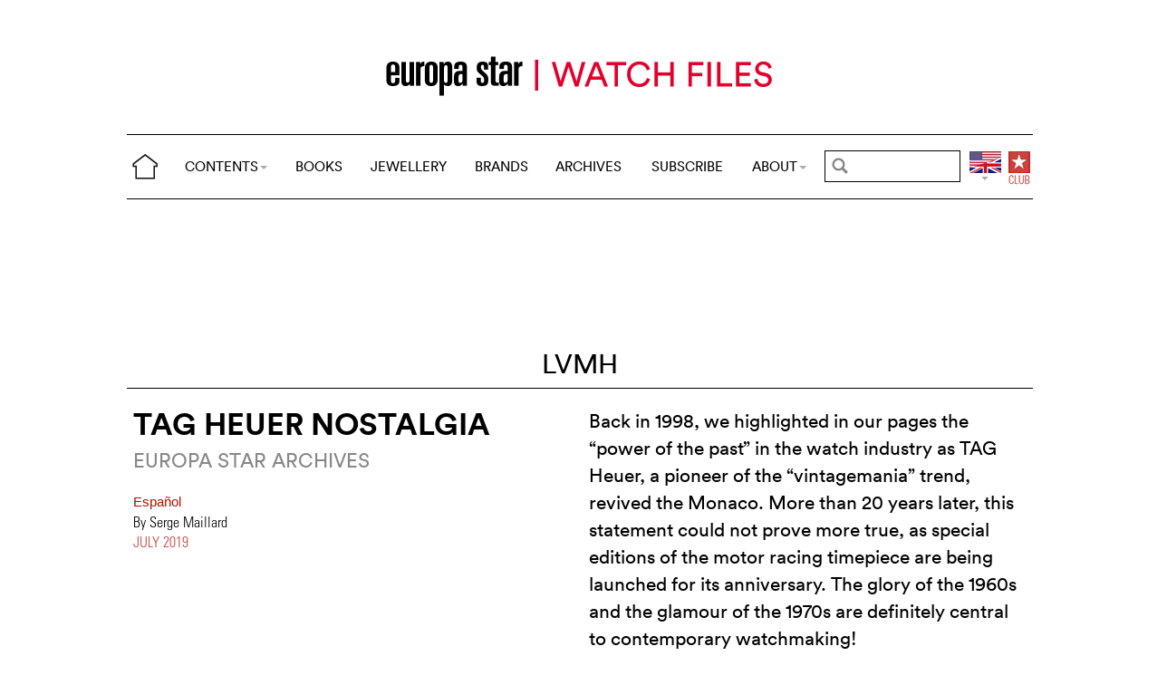

--- FILE ---
content_type: text/html; charset=utf-8
request_url: https://www.europastar.com/the-watch-files/lvmh/1004091222-tag-heuer-nostalgia-2.html
body_size: 20209
content:
<!DOCTYPE html>
<html lang="en">
<head prefix="og: http://ogp.me/ns# fb: http://ogp.me/ns/fb#">
<base href="https://www.europastar.com/" />
<title>TAG Heuer nostalgia</title>
<meta name="description" content="Back in 1998, we highlighted in our pages the &#8220;power of the past&#8221; in the watch industry as TAG Heuer, a pioneer of the &#8220;vintagemania&#8221; trend, revived" />
<meta name="keywords" content="Europa Star, Watch Magazine, Luxury Watches, Watch News" />
<meta name="ZOOMCATEGORY" content="" />
<meta name="author" content="By Serge Maillard" />
<link rel="canonical" href="https://www.europastar.com/the-watch-files/lvmh/1004091222-tag-heuer-nostalgia-2.html" />
<meta property="og:description" content="Back in 1998, we highlighted in our pages the &#8220;power of the past&#8221; in the watch industry as TAG Heuer, a pioneer of the &#8220;vintagemania&#8221; trend, revived the Monaco. More than 20 years later, this statement could not prove more true, as special editions of the motor racing timepiece are being launched for its anniversary. The glory of the 1960s and the glamour of the 1970s are definitely central to contemporary watchmaking!" />
<meta property="og:url" content="https://www.europastar.com/the-watch-files/lvmh/1004091222-tag-heuer-nostalgia-2.html" />
<meta property="og:title" content="TAG Heuer nostalgia" />
<meta property="og:image" content="https://www.europastar.com/local/cache-gd2/45/e0b78f63798669c78ec7938cdd059e.jpg" />
<meta property="og:image:width" content="1400" />
<meta property="og:image:height" content="600" />
<meta property="og:type"   content="website" />
<meta http-equiv="Last-Modified" content="Tue, 16 Jul 2019 08:33:00 +0200" />
<meta name="twitter:domain" content="www.europastar.com">
<meta name="twitter:card" content="summary">
<meta name="twitter:title" content="TAG Heuer nostalgia">
<meta name="twitter:description" content="Back in 1998, we highlighted in our pages the &#8220;power of the past&#8221; in the watch industry as TAG Heuer, a pioneer of the &#8220;vintagemania&#8221; trend, revived the Monaco. More than 20 years later, this statement could not prove more true, as special editions of the motor racing timepiece are being launched for its anniversary. The glory of the 1960s and the glamour of the 1970s are definitely central to contemporary watchmaking!">
<meta name="twitter:image:src" content="https://www.europastar.com/local/cache-gd2/45/e0b78f63798669c78ec7938cdd059e.jpg">
<meta name="ZOOMIMAGE" content="https://www.europastar.com/local/cache-gd2/a0/8bfc1d8de3d5e37419d0724ed22e8e.jpg" />
<script type="application/ld+json">
{
"@context": "https://schema.org",
"@type": "NewsArticle",
"headline": "TAG Heuer nostalgia",
"image": "https://www.europastar.com/local/cache-gd2/45/e0b78f63798669c78ec7938cdd059e.jpg",
"datePublished": "2019-07-16T06:33:00Z",
"dateModified": "2020-12-26T14:55:52Z"
}
</script><meta http-equiv="Cache-Control" content="no-cache, no-store, must-revalidate" />
<meta http-equiv="Pragma" content="no-cache" />
<meta http-equiv="Expires" content="0" />
<meta name="robots" content="index,follow" />
<meta http-equiv="X-UA-Compatible" content="IE=edge">
<link rel="shortcut icon" href="//www.europastar.com/favicon.ico" />
<meta name="Robots" content="NOODP" />
<link rel="apple-touch-icon" href="//www.europastar.com/apple-touch-icon.png" />
<meta name="viewport" content="width=device-width, initial-scale=1.0">
<script type="c4041e1e0183a1c0cbc157c5-text/javascript">
var box_settings = {tt_img:true,sel_g:"#documents_portfolio a[type=\'image/jpeg\'],#documents_portfolio a[type=\'image/png\'],#documents_portfolio a[type=\'image/gif\']",sel_c:".mediabox",trans:"elastic",speed:"200",ssSpeed:"2500",maxW:"90%",maxH:"90%",minW:"400px",minH:"",opa:"0.9",str_ssStart:"Slideshow",str_ssStop:"Stop",str_cur:"{current}/{total}",str_prev:"Previous",str_next:"Next",str_close:"Close",splash_url:""};
var box_settings_splash_width = "600px";
var box_settings_splash_height = "90%";
var box_settings_iframe = true;
</script>
<link rel='stylesheet' href='local/cache-css/eb0d869dcbab5b0a3f828a0c951096c3.css?1767834786' type='text/css' /><script type="c4041e1e0183a1c0cbc157c5-text/javascript">
var jQl={q:[],dq:[],gs:[],ready:function(a){"function"==typeof a&&jQl.q.push(a);return jQl},getScript:function(a,c){jQl.gs.push([a,c])},unq:function(){for(var a=0;a<jQl.q.length;a++)jQl.q[a]();jQl.q=[]},ungs:function(){for(var a=0;a<jQl.gs.length;a++)jQuery.getScript(jQl.gs[a][0],jQl.gs[a][1]);jQl.gs=[]},bId:null,boot:function(a){"undefined"==typeof window.jQuery.fn?jQl.bId||(jQl.bId=setInterval(function(){jQl.boot(a)},25)):(jQl.bId&&clearInterval(jQl.bId),jQl.bId=0,jQl.unqjQdep(),jQl.ungs(),jQuery(jQl.unq()), "function"==typeof a&&a())},booted:function(){return 0===jQl.bId},loadjQ:function(a,c){setTimeout(function(){var b=document.createElement("script");b.src=a;document.getElementsByTagName("head")[0].appendChild(b)},1);jQl.boot(c)},loadjQdep:function(a){jQl.loadxhr(a,jQl.qdep)},qdep:function(a){a&&("undefined"!==typeof window.jQuery.fn&&!jQl.dq.length?jQl.rs(a):jQl.dq.push(a))},unqjQdep:function(){if("undefined"==typeof window.jQuery.fn)setTimeout(jQl.unqjQdep,50);else{for(var a=0;a<jQl.dq.length;a++)jQl.rs(jQl.dq[a]); jQl.dq=[]}},rs:function(a){var c=document.createElement("script");document.getElementsByTagName("head")[0].appendChild(c);c.text=a},loadxhr:function(a,c){var b;b=jQl.getxo();b.onreadystatechange=function(){4!=b.readyState||200!=b.status||c(b.responseText,a)};try{b.open("GET",a,!0),b.send("")}catch(d){}},getxo:function(){var a=!1;try{a=new XMLHttpRequest}catch(c){for(var b=["MSXML2.XMLHTTP.5.0","MSXML2.XMLHTTP.4.0","MSXML2.XMLHTTP.3.0","MSXML2.XMLHTTP","Microsoft.XMLHTTP"],d=0;d<b.length;++d){try{a= new ActiveXObject(b[d])}catch(e){continue}break}}finally{return a}}};if("undefined"==typeof window.jQuery){var $=jQl.ready,jQuery=$;$.getScript=jQl.getScript};
jQl.loadjQ('local/cache-js/d469c0943a4a167b6ed16d3c4597ccbd.js?1767834786')
</script>
<script type="c4041e1e0183a1c0cbc157c5-text/javascript">
function ancre_douce_init() {
if (typeof jQuery.localScroll=="function") {
jQuery.localScroll({autoscroll:false, hash:true, onAfter:function(anchor, settings){ 
jQuery(anchor).attr('tabindex', -1).on('blur focusout', function () {
jQuery(this).removeAttr('tabindex');
}).focus();
}});
}
}
if (window.jQuery) jQuery(document).ready(function() {
ancre_douce_init();
onAjaxLoad(ancre_douce_init);
});
</script>
<link rel="preload" href="https://www.europastar.com/files/fonts/lineto-circular-book.woff2" as="font" type="font/woff2" crossorigin>
<link rel="preload" href="https://www.europastar.com/files/fonts/lineto-circular-bold.woff2" as="font" type="font/woff2" crossorigin>
<link rel="preload" href="https://www.europastar.com/files/fonts/58c01d2a-ce4a-4360-a61f-761e91aa67c0.woff2" as="font" type="font/woff2" crossorigin>
</head>
<body>
<!--ZOOMSTOP-->
<div id="google_translate_element"></div>
<div class="container_center">
<div class="navbar navbar-fixed-top navbar-inverse top_navbar" style="display: none"  id="">
<div class="top-nav-line">
<div class="container_center_top">
<div class="container_fluid ">
<div class="nav-split">
<table class="full_width">
<tr>
<th>
<button type="button" class="navbar-toggle pull-left" data-toggle="collapse" data-target="#navbar-collapse-main">
<span class="icon-bar"></span>
<span class="icon-bar"></span>
<span class="icon-bar"></span>
</button>
<a class="brand hidden-xs" href="/"><img src="/files/png/home.png" alt="Europa Star" width="40" height="40"></a>
</th>
<th>
<a class="brand visible-xs" href="/"><img src="/files/png/europastar-60x180.png" alt="Europa Star" width="90" height="30"><span> </span></a>
</th>
<th class="full_width">
<div class="nav-flex hidden-xs">
<ul class="nav nav_top navbar-nav navbar-nav-table">
<li class="dropdown hidden-xs">
<a href="/the-watch-files/lvmh/1004091222-tag-heuer-nostalgia-2.html#" class="dropdown-toggle" data-toggle="dropdown" data-hover="dropdown">CONTENTS<b class="caret"></b></a>
<ul class="dropdown-menu ">
<li><a href="/contents/current/" target="_blank">CURRENT ISSUE</a></li>
<li><a href="/time-business/">TIME.BUSINESS</a></li>
<li><a href="/time-keeper/">TIME.KEEPER</a></li>
<li><a href="/the-watch-files/">THE WATCH FILES</a></li>
<li><a href="/highlights/">HIGHLIGHTS</a></li>
<li><a href="/contents/RELOVED_2025_01_0001/index.html" target="_blank">RELOVED</a></li>
<li><a href="/video-channel/">VIDEO CHANNEL</a></li>
<li><a href="/watch-gallery/">WATCH GALLERY</a></li>
<li><a href="/swisstime/">SWISSTIME</a></li>
<li><a href="/opinions/">OPINIONS</a></li>
<li><a href="/portfolios/">PORTFOLIOS</a></li>
<li><a href="/e-zine/">E-ZINE</a></li>
<li class="hidden-lg"><a href="/books.html">BOOKS</a></li>
<li class="hidden-lg"><a href="https://www.europastarjewellery.com">JEWELLERY</a></li>
<li class="hidden-lg hidden-md hidden-sm"><a href="/brand-index/">BRANDS</a></li>
<li class="hidden-lg hidden-md"><a href="/archives/">ARCHIVES</a></li>
</ul>
</li>
<li class="hidden-md hidden-sm hidden-xs"><a href="/books.html">BOOKS</a></li>
<li class="hidden-md hidden-sm hidden-xs"><a href="https://www.europastarjewellery.com">JEWELLERY</a></li>
<li class="hidden-xs"><a href="/brand-index/">BRANDS</a></li>
<li class="hidden-sm hidden-xs"><a href="/archives/">ARCHIVES</a></li>
<li class="hidden-md hidden-sm hidden-xs"><a href="/subscribe/">SUBSCRIBE</a></li>
<li class="dropdown hidden-xs">
<a href="/the-watch-files/lvmh/1004091222-tag-heuer-nostalgia-2.html#" class="dropdown-toggle" data-toggle="dropdown" data-hover="dropdown">ABOUT<b class="caret"></b></a>
<ul class="dropdown-menu">
<li><a href="/about-us/">ABOUT</a></li>
<li><a href="/advertiser/">PARTNERSHIP</a></li>
<li><a href="/contents/current/" target="_blank">CURRENT ISSUE</a></li>
<li><a href="//www.worldwatchweb.com/" target="_blank">WORLDWATCHWEB</a></li>
<li><a href="/watch-aficionado/" target="_blank">WATCH AFICIONADO</a></li>
<li><a href="/newsletter/">NEWSLETTER</a></li>
<li><a href="/contact-us/">CONTACT US</a></li>
<li class="hidden-lg"><a href="/subscribe/">SUBSCRIBE</a></li>
<li><a href="//www.facebook.com/worldwatchweb" target="_blank">FACEBOOK</a></li>
<li><a href="//twitter.com/EuropaStar" target="_blank">TWITTER</a></li>
<li><a href="//www.youtube.com/user/europastarmagazine" target="_blank">YOUTUBE</a></li>
<li><a href="//instagram.com/europa_star" target="_blank">INSTAGRAM</a></li>
<li><a href="/terms-of-use/">TERMS OF USE</a></li>
<li><a href="/privacy-policy/">PRIVACY POLICY</a></li>
</ul>
</li>
</ul>
</div>
</th>
<th>
<a class="visible-xs" href="/search.cgi">
<svg xmlns="http://www.w3.org/2000/svg" width="30" height="30" fill="none" viewBox="0 0 24 24" stroke="currentColor">
<path stroke-linecap="round" stroke-linejoin="round" stroke-width="2" d="M21 21l-6-6m2-5a7 7 0 11-14 0 7 7 0 0114 0z" />
</svg>
</a>
<form class="search-form hidden-xs" role="search" action="https://www.europastar.com/search.cgi" method="get" autocomplete="off">
<input name="zoom_query" class="search-png typeahead thSearch" placeholder="" type="text" autocomplete="off">
<input name="zoom_sort" value="1" type="hidden" />
<input name="year" value="-1" type="hidden" />
</form>
</th>
<th>
<ul class="nav flag">
<li class="dropdown lang">
<a href="/the-watch-files/lvmh/1004091222-tag-heuer-nostalgia-2.html#" class="dropdown-toggl " data-toggle="dropdown" data-hover="dropdown"><img src="/files/png/FlagEN.png" alt="Europa Star" width="35" height="40"></a>
<ul class="dropdown-menu dropdown-menu-right">
<li><a href="//www.horalatina.com/"><img class="flag" src="/files/png/FlagES.png" alt="Europa Star Español" width="35" height="24"> Español</a></li>
<li><a href="//www.europastar.ch/"><img class="flag" src="/files/png/FlagFR.png" alt="Europa Star Français" width="35" height="24"> Français</a></li>
<li><a href="//www.europastar.org/"><img class="flag" src="/files/png/FlagRU.png" alt="Europa Star Pусский" width="35" height="24"> Pусский</a></li>
<li><a href="http://www.watches-for-china.com/"><img class="flag" src="/files/png/FlagHK.png" alt="Europa Star 繁體中文" width="35" height="24"> 繁體中文</a></li>
<li><a href="http://www.watches-for-china.ch/"><img class="flag" src="/files/png/FlagCN.png" alt="Europa Star 简体中文" width="35" height="24"> 简体中文</a></li>
<li><a onclick="if (!window.__cfRLUnblockHandlers) return false; loadGoogleTranslate(); this.remove()" href="/the-watch-files/lvmh/1004091222-tag-heuer-nostalgia-2.html#" data-cf-modified-c4041e1e0183a1c0cbc157c5-=""><img class="flag" src="/files/png/FlagG.png" alt="Europa Star Translate" width="35" height="24"> Select another language</a></li>
</ul>
</li>
</ul>
</th>
<th>
<a class="club" href="/club.html"><img src="/files/png/club.png" alt="Europa Star Club" width="30" height="40"></a>
</th>
</tr>
</table>
</div>
</div>
<div class="navbar-collapse collapse" id="navbar-collapse-main">
<ul class="nav navbar-nav visible-xs">
<li><a class="brand" href="/"><img src="/files/png/home.png" alt="Europa Star" width="40" height="40"></a></li>
<li class="dropdown">
<a href="/the-watch-files/lvmh/1004091222-tag-heuer-nostalgia-2.html#" class="dropdown-toggle" data-toggle="dropdown" data-hover="dropdown">CONTENTS<b class="caret"></b></a>
<ul class="dropdown-menu">
<li><a href="/contents/current-issue/" target="_blank">CURRENT ISSUE</a></li>
<li><a href="/time-business/">TIME.BUSINESS</a></li>
<li><a href="/time-keeper/">TIME.KEEPER</a></li>
<li><a href="/the-watch-files/">THE WATCH FILES</a></li>
<li><a href="/highlights/">HIGHLIGHTS</a></li>
<li><a href="/contents/RELOVED_2025_01_0001/index.html" target="_blank">RELOVED</a></li>
<li><a href="/video-channel/">VIDEO CHANNEL</a></li>
<li><a href="/opinions/">OPINIONS</a></li>
<li><a href="/portfolios/">PORTFOLIOS</a></li>
<li><a href="/e-zine/">E-ZINE</a></li>
<li><a href="/watch-gallery/">WATCH GALLERY</a></li>
<li><a href="/swisstime/">SWISSTIME</a></li>
</ul>
</li>
<li><a href="/books.html">BOOKS</a></li>
<li><a href="https://www.europastarjewellery.com">JEWELLERY</a></li>
<li><a href="/brand-index/">BRANDS</a></li>
<li><a href="/archives/">ARCHIVES</a></li>
<li><a href="/subscribe/">SUBSCRIBE</a></li>
<li class="dropdown">
<a href="/the-watch-files/lvmh/1004091222-tag-heuer-nostalgia-2.html#" class="dropdown-toggle" data-toggle="dropdown" data-hover="dropdown">ABOUT<b class="caret"></b></a>
<ul class="dropdown-menu">
<li><a href="/about-us/">ABOUT</a></li>
<li><a href="/advertiser/">PARTNERSHIP</a></li>
<li><a href="/contents/current/" target="_blank">CURRENT ISSUE</a></li>
<li><a href="//www.worldwatchweb.com/" target="_blank">WORLDWATCHWEB</a></li>
<li><a href="/watch-aficionado/" target="_blank">WATCH AFICIONADO</a></li>
<li><a href="/newsletter/">NEWSLETTER</a></li>
<li><a href="/contact-us/">CONTACT US</a></li>
<li><a href="//www.facebook.com/worldwatchweb" target="_blank">FACEBOOK</a></li>
<li><a href="//twitter.com/EuropaStar" target="_blank">TWITTER</a></li>
<li><a href="//www.youtube.com/user/europastarmagazine" target="_blank">YOUTUBE</a></li>
<li><a href="//instagram.com/europa_star" target="_blank">INSTAGRAM</a></li>
<li><a href="/terms-of-use/">TERMS OF USE</a></li>
<li><a href="/privacy-policy/">PRIVACY POLICY</a></li>
</ul>
</li>
</ul>
</div>
</div>
</div>
</div></div>
<div class=" container_fluid_Nav_article ">
<a href="the-watch-files/"><img class="img-responsive image_center no-adapt-img" src="IMG/rubon68.png?1593212165" alt="LVMH" width="440" height="128"></a>
</div>
<div class="navbar navbar-inverse navbar-main" style="display: none"  id="nav_ref">
<div class="">
<div class="container_center_top">
<div class="container_fluid nav-line">
<div class="nav-split">
<table class="full_width">
<tr>
<th>
<button type="button" class="navbar-toggle pull-left" data-toggle="collapse" data-target="#navbar-collapse-second">
<span class="icon-bar"></span>
<span class="icon-bar"></span>
<span class="icon-bar"></span>
</button>
<a class="brand hidden-xs" href="/"><img src="/files/png/home.png" alt="Europa Star" width="40" height="40"></a>
</th>
<th>
<a class="brand visible-xs" href="/"><img src="/files/png/europastar-60x180.png" alt="Europa Star" width="90" height="30"><span> </span></a>
</th>
<th class="full_width">
<div class="nav-flex hidden-xs">
<ul class="nav  navbar-nav navbar-nav-table">
<li class="dropdown hidden-xs">
<a href="/the-watch-files/lvmh/1004091222-tag-heuer-nostalgia-2.html#" class="dropdown-toggle" data-toggle="dropdown" data-hover="dropdown">CONTENTS<b class="caret"></b></a>
<ul class="dropdown-menu ">
<li><a href="/contents/current/" target="_blank">CURRENT ISSUE</a></li>
<li><a href="/time-business/">TIME.BUSINESS</a></li>
<li><a href="/time-keeper/">TIME.KEEPER</a></li>
<li><a href="/the-watch-files/">THE WATCH FILES</a></li>
<li><a href="/highlights/">HIGHLIGHTS</a></li>
<li><a href="/contents/RELOVED_2025_01_0001/index.html" target="_blank">RELOVED</a></li>
<li><a href="/video-channel/">VIDEO CHANNEL</a></li>
<li><a href="/watch-gallery/">WATCH GALLERY</a></li>
<li><a href="/swisstime/">SWISSTIME</a></li>
<li><a href="/opinions/">OPINIONS</a></li>
<li><a href="/portfolios/">PORTFOLIOS</a></li>
<li><a href="/e-zine/">E-ZINE</a></li>
<li class="hidden-lg"><a href="/books.html">BOOKS</a></li>
<li class="hidden-lg"><a href="https://www.europastarjewellery.com">JEWELLERY</a></li>
<li class="hidden-lg hidden-md hidden-sm"><a href="/brand-index/">BRANDS</a></li>
<li class="hidden-lg hidden-md"><a href="/archives/">ARCHIVES</a></li>
</ul>
</li>
<li class="hidden-md hidden-sm hidden-xs"><a href="/books.html">BOOKS</a></li>
<li class="hidden-md hidden-sm hidden-xs"><a href="https://www.europastarjewellery.com">JEWELLERY</a></li>
<li class="hidden-xs"><a href="/brand-index/">BRANDS</a></li>
<li class="hidden-sm hidden-xs"><a href="/archives/">ARCHIVES</a></li>
<li class="hidden-md hidden-sm hidden-xs"><a href="/subscribe/">SUBSCRIBE</a></li>
<li class="dropdown hidden-xs">
<a href="/the-watch-files/lvmh/1004091222-tag-heuer-nostalgia-2.html#" class="dropdown-toggle" data-toggle="dropdown" data-hover="dropdown">ABOUT<b class="caret"></b></a>
<ul class="dropdown-menu">
<li><a href="/about-us/">ABOUT</a></li>
<li><a href="/advertiser/">PARTNERSHIP</a></li>
<li><a href="/contents/current/" target="_blank">CURRENT ISSUE</a></li>
<li><a href="//www.worldwatchweb.com/" target="_blank">WORLDWATCHWEB</a></li>
<li><a href="/watch-aficionado/" target="_blank">WATCH AFICIONADO</a></li>
<li><a href="/newsletter/">NEWSLETTER</a></li>
<li><a href="/contact-us/">CONTACT US</a></li>
<li class="hidden-lg"><a href="/subscribe/">SUBSCRIBE</a></li>
<li><a href="//www.facebook.com/worldwatchweb" target="_blank">FACEBOOK</a></li>
<li><a href="//twitter.com/EuropaStar" target="_blank">TWITTER</a></li>
<li><a href="//www.youtube.com/user/europastarmagazine" target="_blank">YOUTUBE</a></li>
<li><a href="//instagram.com/europa_star" target="_blank">INSTAGRAM</a></li>
<li><a href="/terms-of-use/">TERMS OF USE</a></li>
<li><a href="/privacy-policy/">PRIVACY POLICY</a></li>
</ul>
</li>
</ul>
</div>
</th>
<th>
<a class="visible-xs" href="/search.cgi">
<svg xmlns="http://www.w3.org/2000/svg" width="30" height="30" fill="none" viewBox="0 0 24 24" stroke="currentColor">
<path stroke-linecap="round" stroke-linejoin="round" stroke-width="2" d="M21 21l-6-6m2-5a7 7 0 11-14 0 7 7 0 0114 0z" />
</svg>
</a>
<form class="search-form hidden-xs" role="search" action="https://www.europastar.com/search.cgi" method="get" autocomplete="off">
<input name="zoom_query" class="search-png typeahead thSearch" placeholder="" type="text" autocomplete="off">
<input name="zoom_sort" value="1" type="hidden" />
<input name="year" value="-1" type="hidden" />
</form>
</th>
<th>
<ul class="nav flag">
<li class="dropdown lang">
<a href="/the-watch-files/lvmh/1004091222-tag-heuer-nostalgia-2.html#" class="dropdown-toggl " data-toggle="dropdown" data-hover="dropdown"><img src="/files/png/FlagEN.png" alt="Europa Star" width="35" height="40"></a>
<ul class="dropdown-menu dropdown-menu-right">
<li><a href="//www.horalatina.com/"><img class="flag" src="/files/png/FlagES.png" alt="Europa Star Español" width="35" height="24"> Español</a></li>
<li><a href="//www.europastar.ch/"><img class="flag" src="/files/png/FlagFR.png" alt="Europa Star Français" width="35" height="24"> Français</a></li>
<li><a href="//www.europastar.org/"><img class="flag" src="/files/png/FlagRU.png" alt="Europa Star Pусский" width="35" height="24"> Pусский</a></li>
<li><a href="http://www.watches-for-china.com/"><img class="flag" src="/files/png/FlagHK.png" alt="Europa Star 繁體中文" width="35" height="24"> 繁體中文</a></li>
<li><a href="http://www.watches-for-china.ch/"><img class="flag" src="/files/png/FlagCN.png" alt="Europa Star 简体中文" width="35" height="24"> 简体中文</a></li>
<li><a onclick="if (!window.__cfRLUnblockHandlers) return false; loadGoogleTranslate(); this.remove()" href="/the-watch-files/lvmh/1004091222-tag-heuer-nostalgia-2.html#" data-cf-modified-c4041e1e0183a1c0cbc157c5-=""><img class="flag" src="/files/png/FlagG.png" alt="Europa Star Translate" width="35" height="24"> Select another language</a></li>
</ul>
</li>
</ul>
</th>
<th>
<a class="club" href="/club.html"><img src="/files/png/club.png" alt="Europa Star Club" width="30" height="40"></a>
</th>
</tr>
</table>
</div>
</div>
<div class="navbar-collapse collapse" id="navbar-collapse-second">
<ul class="nav navbar-nav visible-xs">
<li><a class="brand" href="/"><img src="/files/png/home.png" alt="Europa Star" width="40" height="40"></a></li>
<li class="dropdown">
<a href="/the-watch-files/lvmh/1004091222-tag-heuer-nostalgia-2.html#" class="dropdown-toggle" data-toggle="dropdown" data-hover="dropdown">CONTENTS<b class="caret"></b></a>
<ul class="dropdown-menu">
<li><a href="/contents/current-issue/" target="_blank">CURRENT ISSUE</a></li>
<li><a href="/time-business/">TIME.BUSINESS</a></li>
<li><a href="/time-keeper/">TIME.KEEPER</a></li>
<li><a href="/the-watch-files/">THE WATCH FILES</a></li>
<li><a href="/highlights/">HIGHLIGHTS</a></li>
<li><a href="/contents/RELOVED_2025_01_0001/index.html" target="_blank">RELOVED</a></li>
<li><a href="/video-channel/">VIDEO CHANNEL</a></li>
<li><a href="/opinions/">OPINIONS</a></li>
<li><a href="/portfolios/">PORTFOLIOS</a></li>
<li><a href="/e-zine/">E-ZINE</a></li>
<li><a href="/watch-gallery/">WATCH GALLERY</a></li>
<li><a href="/swisstime/">SWISSTIME</a></li>
</ul>
</li>
<li><a href="/books.html">BOOKS</a></li>
<li><a href="https://www.europastarjewellery.com">JEWELLERY</a></li>
<li><a href="/brand-index/">BRANDS</a></li>
<li><a href="/archives/">ARCHIVES</a></li>
<li><a href="/subscribe/">SUBSCRIBE</a></li>
<li class="dropdown">
<a href="/the-watch-files/lvmh/1004091222-tag-heuer-nostalgia-2.html#" class="dropdown-toggle" data-toggle="dropdown" data-hover="dropdown">ABOUT<b class="caret"></b></a>
<ul class="dropdown-menu">
<li><a href="/about-us/">ABOUT</a></li>
<li><a href="/advertiser/">PARTNERSHIP</a></li>
<li><a href="/contents/current/" target="_blank">CURRENT ISSUE</a></li>
<li><a href="//www.worldwatchweb.com/" target="_blank">WORLDWATCHWEB</a></li>
<li><a href="/watch-aficionado/" target="_blank">WATCH AFICIONADO</a></li>
<li><a href="/newsletter/">NEWSLETTER</a></li>
<li><a href="/contact-us/">CONTACT US</a></li>
<li><a href="//www.facebook.com/worldwatchweb" target="_blank">FACEBOOK</a></li>
<li><a href="//twitter.com/EuropaStar" target="_blank">TWITTER</a></li>
<li><a href="//www.youtube.com/user/europastarmagazine" target="_blank">YOUTUBE</a></li>
<li><a href="//instagram.com/europa_star" target="_blank">INSTAGRAM</a></li>
<li><a href="/terms-of-use/">TERMS OF USE</a></li>
<li><a href="/privacy-policy/">PRIVACY POLICY</a></li>
</ul>
</li>
</ul>
</div>
</div>
</div>
</div><div class="container_margin_article">
<div class="container_margin_fond">
<div class="container_center">
<br />
<div class="row hidden-print">
<div class="col-xs-12 hidden-xs">
<div id='div-gpt-ad-1537042764385-0' style='height:90px; width:728px;margin-left: auto;margin-right: auto'></div>
</div>
</div>
<div class="row hidden-print">
<div class="col-xs-12 visible-xs">
<div id='div-gpt-ad-1537042742504-0' style='height:100px; width:300px;margin-left: auto;margin-right: auto'></div>
</div>
</div>
<br />
</div>
<!--ZOOMRESTART-->
<div class="container_center">
<div class="container_fluid">
<div class="h2 text-center" style="position: relative;z-index: 500;">
<a href="the-watch-files/lvmh/" class="for_more">LVMH</a>
</div>
<div class="related_coverage"></div>
</div>
</div>
<div class="container_center">
<div class="container_fluid">
<div class="row hidden-xs">
<div class="col-sm-6 text-left left-side">
<div class="article-titre ">
<h1 class="crayon article-titre-1004091222 anchor" id="outil_sommaire">TAG Heuer nostalgia</h1>
<h4 class="crayon article-soustitre-1004091222 ">EUROPA STAR ARCHIVES</h4>
<span>
<a class="liensMulti" href="//www.horalatina.com/7764.html" title="TAG Heuer nostalgia #2"> Español </a>
</span>
<span class="article-author crayon article-ps-1004091222 "><p>By Serge Maillard</p></span>
<div class="date_news_article">July&nbsp;2019</div>
<br /><br />
</div>
</div>
<div class="col-sm-6 text-left right-side">
<div class="crayon article-chapo-1004091222 chapeau">Back in 1998, we highlighted in our pages the “power of the past” in the watch industry as TAG Heuer, a pioneer of the “vintagemania” trend, revived the Monaco. More than 20 years later, this statement could not prove more true, as special editions of the motor racing timepiece are being launched for its anniversary. The glory of the 1960s and the glamour of the 1970s are definitely central to contemporary watchmaking!
</div>
<br />
</div>
</div>
<div class="row_small visible-xs text-left">
<div class="article-titre ">
<h1 class="crayon article-titre-1004091222 anchor_small nopadding" id="outil_sommaire">TAG Heuer nostalgia</h1>
<h4 class="crayon article-soustitre-1004091222 nopadding">EUROPA STAR ARCHIVES</h4>
<span>
<a class="liensMulti" href="//www.horalatina.com/7764.html" title="TAG Heuer nostalgia #2"> Español </a>
</span>
<span class="article-author crayon article-ps-1004091222 "><p>By Serge Maillard</p></span>
<div class="date_news_article">July&nbsp;2019</div>
<br /><br />
</div>
</div>
</div>
</div>
<div data-sal="fade"  data-sal-duration="1000" class="image_full_width"><img class='img-responsive' alt='TAG Heuer nostalgia' src="local/cache-gd2/45/e0b78f63798669c78ec7938cdd059e.jpg?1739490650" width='1400' height='600' loading='lazy' /></div>
<div class="container_center_article">
<div class="container_article">
<div class="time-business-fond-blanc hidden-xs hidden-sm"></div>
<div class="visible-xs text-left"><br /><div class="crayon article-chapo-1004091222 chapeau">Back in 1998, we highlighted in our pages the “power of the past” in the watch industry as TAG Heuer, a pioneer of the “vintagemania” trend, revived the Monaco. More than 20 years later, this statement could not prove more true, as special editions of the motor racing timepiece are being launched for its anniversary. The glory of the 1960s and the glamour of the 1970s are definitely central to contemporary watchmaking!
</div><br /></div>
<div class="row  time-business-texte">
<div class="col-xs-12 text-left">
<div class="crayon article-texte-1004091222 texte" id="lightgallery">
<div class='esl_lettrine'>“T</div>
<p>his year, <a href='/brand-index/1004083173-tag-heuer.html' class='liensBI' target='_blank' title='TAG&nbsp;Heuer'>TAG&nbsp;Heuer</a> is reviving a watch created in 1969, the Heuer Monaco, whose resolutely geometric form was typical of the 60s. It is shown here with a picture of another legend, Steve McQueen, wearing the original version in the film Le Mans,” we wrote in our sports section in... 1998. This sentence could be copy-pasted today and still be valid, as the brand just released a third anniversary version of the Monaco, unveiled in New York.</p>
<blockquote class="spip">
<p>This sentence could be copy-pasted today and still be valid, as the brand just released a third anniversary version of the Monaco, unveiled in New York.</p>
</blockquote>
<dl data-sal="slide-right" data-sal-duration="1000" class='spip_document_20381 spip_documents spip_documents_center'
style='width:100%;'>
<dt class="images" data-src="local/cache-gd2/3d/57ef89b3c4cc6e95f5871c8bd0f396.jpg?1739490651"
data-sub-html="<strong>&#8220;TAG Heuer Nostalgia&#8221; - an article from 1998 published in Europa Star.</strong><br />Europa Star Issue 228 / 1998">
<img src='local/cache-gd2/bf/05775b6bff763ea72ec254ed8e2401.jpg?1739490651' width='720' height='944' srcset='local/cache-gd2/bf/05775b6bff763ea72ec254ed8e2401.jpg?1739490651 1x,local/cache-gd2/3d/57ef89b3c4cc6e95f5871c8bd0f396.jpg?1739490651 2x' class='img-responsive' loading='lazy' alt='&#8220;TAG Heuer Nostalgia&#8221; - an article from 1998 published in Europa Star.' />
</dt>
<dt class='crayon document-titre-20381 spip_doc_titre' style='width:100%;'><strong>&ldquo;TAG Heuer Nostalgia&rdquo; - an article from 1998 published in Europa Star.</strong></dt>
<dd class='crayon document-descriptif-20381 spip_doc_descriptif' style='width:100%;'>
<a href="https://www.europastar.com/club" class='spip_out' rel='external'>Europa Star Issue 228 / 1998</a>
</dd>
</dl>
<p>Flash forward to 2002 and the then-CEO of TAG&nbsp;Heuer, Jean-Christophe Babin (today leading the destiny of <a href='/brand-index/1004082995-bulgari.html' class='liensBI' target='_blank' title='Bulgari'>Bulgari</a>), declared to Europa Star, about the Monaco among other watch classics: “We will no longer offer simple re-editions. From now on, they will be veritable re-designs of our celebrated pieces, of our watch icons, which possess a timeless dimension but which we will revisit according to our own 21st century specifications. The new Monza, Monaco and Carrera are therefore not re-editions but rather evolutions.”</p>
<blockquote class="spip">
<p>“The new Monza, Monaco and Carrera are not re-editions but rather evolutions.”</p>
</blockquote>
<dl data-sal="slide-right" data-sal-duration="1000" class='spip_document_20382 spip_documents spip_documents_center'
style='width:100%;'>
<dt class="images" data-src="local/cache-gd2/63/0703fb651321b00d66883c79d28ddf.jpg?1739490652"
data-sub-html="<strong>2002: Jean-Christophe Babin is interviewed by Europa Star about re-editions and re-interpretations of timekeeping classics.</strong><br />Europa Star Issue 253 / 2002">
<img src='local/cache-gd2/7d/f27d9956b40d175e698f350fce666b.jpg?1739490652' width='720' height='954' srcset='local/cache-gd2/7d/f27d9956b40d175e698f350fce666b.jpg?1739490652 1x,local/cache-gd2/63/0703fb651321b00d66883c79d28ddf.jpg?1739490652 2x' class='img-responsive' loading='lazy' alt='2002: Jean-Christophe Babin is interviewed by Europa Star about re-editions and re-interpretations of timekeeping classics.' />
</dt>
<dt class='crayon document-titre-20382 spip_doc_titre' style='width:100%;'><strong>2002: Jean-Christophe Babin is interviewed by Europa Star about re-editions and re-interpretations of timekeeping classics.</strong></dt>
<dd class='crayon document-descriptif-20382 spip_doc_descriptif' style='width:100%;'>
<a href="https://www.europastar.com/club" class='spip_out' rel='external'>Europa Star Issue 253 / 2002</a>
</dd>
</dl>
<p>
</p>
<dl data-sal="slide-right" data-sal-duration="1000" class='spip_document_20383 spip_documents spip_documents_center'
style='width:100%;'>
<dt class="images" data-src="local/cache-gd2/ca/3d221ae347fdec2360cc63d038ce42.jpg?1739490652"
data-sub-html="<strong>The Monaco in 2002 in Europa Star.</strong><br />Europa Star Issue 256 / 2002">
<img src='local/cache-gd2/91/c8a6de8d9f201d765eddd3674e4216.jpg?1739490653' width='720' height='957' srcset='local/cache-gd2/91/c8a6de8d9f201d765eddd3674e4216.jpg?1739490653 1x,local/cache-gd2/ca/3d221ae347fdec2360cc63d038ce42.jpg?1739490652 2x' class='img-responsive' loading='lazy' alt='The Monaco in 2002 in Europa Star.' />
</dt>
<dt class='crayon document-titre-20383 spip_doc_titre' style='width:100%;'><strong>The Monaco in 2002 in Europa Star.</strong></dt>
<dd class='crayon document-descriptif-20383 spip_doc_descriptif' style='width:100%;'>
<a href="https://www.europastar.com/club" class='spip_out' rel='external'>Europa Star Issue 256 / 2002</a>
</dd>
</dl>
<p>In 2002, at a time when the watch industry was all about revolutionary designs, and looking for a new shape for the “Millennium” timepiece (it was all about the millennium then, not yet about Millennials), TAG&nbsp;Heuer, through its numerous re-editions became a pioneer of what we would today call “vintagemania”.</p>
<p>We wrote about this phenomenon that set the brand apart, and talked about the Italian market, where the brand encountered a surprising surge in sales: “It&#8217;s no secret that a great deal of this success is due to the re-edition of the classic timepieces created in the past by the original brand, Heuer. In particular, there is the Monaco model that has started a trend by itself. It is so popular that stores have trouble keeping them in stock. The demand truly exceeds the supply."</p>
<blockquote class="spip">
<p>“The Monaco model has started a trend by itself. It is so popular that stores have trouble keeping them in stock.”</p>
</blockquote>
<dl data-sal="slide-right" data-sal-duration="1000" class='spip_document_20384 spip_documents spip_documents_center'
style='width:100%;'>
<dt class="images" data-src="local/cache-gd2/7d/d8e5b4a7ac7fd0d262e84bcdc3bd7b.jpg?1739490653"
data-sub-html="<strong> Back in 2002, the &#8220;phenomenon&#8221; of TAG&nbsp;Heuer&#039;s re-editions, such as the Monaco, met a demand for &#8220;fine mechanical timekeeping&#8221; rather than futuristic design. &#8220;The decision to reintroduce the classics has paid off.&#8221;</strong><br />Europa Star Issue 250 / 2002">
<img src='local/cache-gd2/44/a2537f9061f9b7cb9c2adab0f03c41.jpg?1739490654' width='720' height='964' srcset='local/cache-gd2/44/a2537f9061f9b7cb9c2adab0f03c41.jpg?1739490654 1x,local/cache-gd2/7d/d8e5b4a7ac7fd0d262e84bcdc3bd7b.jpg?1739490653 2x' class='img-responsive' loading='lazy' alt=' Back in 2002, the &#8220;phenomenon&#8221; of TAG Heuer&#039;s re-editions, such as the Monaco, met a demand for &#8220;fine mechanical timekeeping&#8221; rather than futuristic design. &#8220;The decision to reintroduce the classics has paid off.&#8221;' />
</dt>
<dt class='crayon document-titre-20384 spip_doc_titre' style='width:100%;'><strong> Back in 2002, the “phenomenon” of TAG&nbsp;Heuer&#8217;s re-editions, such as the Monaco, met a demand for “fine mechanical timekeeping” rather than futuristic design. “The decision to reintroduce the classics has paid off.”</strong></dt>
<dd class='crayon document-descriptif-20384 spip_doc_descriptif' style='width:100%;'>
<a href="https://www.europastar.com/club" class='spip_out' rel='external'>Europa Star Issue 250 / 2002</a>
</dd>
</dl>
<p>The subsequent arrival of Jean-Claude Biver (read his recent portrait in Europa Star <a href="https://www.europastar.com/time-business/1004090917-jean-claude-biver-past-present-future.html">here</a>) would strengthen the vintage trend at TAG&nbsp;Heuer, with the revival of the Autavia, for instance (while simultaneously putting an end to the brand&#8217;s upgrade strategy, and pursuing new buyers through the Connected range).</p>
<p>While everyone in the industry was looking for the “futuristic” watch that would become an icon of the new millennium in the 2000s, it seems that TAG&nbsp;Heuer was already launching a watch for the Millennials, with the revival of the Monaco.</p>
<blockquote class="spip">
<p>As everyone in the industry was looking for the “futuristic” watch that would become an icon of the new millennium in the 2000s, it seems that TAG&nbsp;Heuer was already launching a watch for Millennials, with the revival of the Monaco.</p>
</blockquote><div class='video-container'><iframe width="560" height="315" src="https://www.youtube.com/embed/no0MZnGGQ6A" frameborder="0" allow="accelerometer; autoplay; encrypted-media; gyroscope; picture-in-picture" allowfullscreen></iframe></div>
<div class="images" data-src="local/cache-gd2/0e/124eeaf2a7f8b4b1f603f0027ff8c1.jpg?1739490654">
<div data-sal="fade"  data-sal-duration="1000" class="esl_image_full_width_fixed" style='min-height: 600px;'>
<div class="esl_image_full_width_fixed_container" style="height: 600px;">
<div class="esl_image_full_width_fixed_content" style="background-image: url('https://www.europastar.com/local/cache-gd2/0e/124eeaf2a7f8b4b1f603f0027ff8c1.jpg?1739490654');"></div>
</div>
</div>
<img src='https://www.europastar.com/local/cache-gd2/0e/124eeaf2a7f8b4b1f603f0027ff8c1.jpg?1739490654' style="display:none;" />
</div>
<p>And now to the present... To commemorate the 50-year milestone, TAG&nbsp;Heuer is launching five new Monaco watches throughout the year, inspired by the successive decades from 1969 to 2019.</p>
<p>The first of these models, inspired by the years 1969 to 1979, was unveiled at the Monaco
Formula 1 Grand Prix in May, while the second limited edition, celebrating the period from 1979 to 1989, was presented in June in Le Mans, France. The third edition of the new Monaco watch, inspired by the 1990s, made its debut in New York this month.</p>
<p>As already stated in the 2002 article from our archives, the goal here is not to create an exact replica but to issue contemporary re-interpretations of the Monaco.</p>
<div class="images" data-src="local/cache-gd2/3b/262be0b95f696ca4a4a41573acd609.jpg?1739490654">
<div data-sal="fade"  data-sal-duration="1000" class="esl_image_full_width_fixed" style='min-height: 600px;'>
<div class="esl_image_full_width_fixed_container" style="height: 600px;">
<div class="esl_image_full_width_fixed_content" style="background-image: url('https://www.europastar.com/local/cache-gd2/3b/262be0b95f696ca4a4a41573acd609.jpg?1739490654');"></div>
</div>
</div>
<img src='https://www.europastar.com/local/cache-gd2/3b/262be0b95f696ca4a4a41573acd609.jpg?1739490654' style="display:none;" />
</div>
<p>TAG&nbsp;Heuer kicked off the 50th anniversary celebrations for the Monaco timepiece at the Monaco Formula 1 Grand Prix, the event that gave the watch its name in 1969. The first model takes inspiration from the years 1969 to 1979. The emblematic geometric shapes and colours from this era, combined with a Côtes de Genève pattern, are some of the features that distinguish the first model created to celebrate the Monaco&#8217;s 50th anniversary.</p>
<p>Presented on a brown perforated leather strap lined in a lighter brown, this stainless-steel timepiece has been produced in an edition limited to just 169 pieces. The green dial features brown and yellow touches and a Côtes de Genève finish. The hands are coated with SuperLuminova®. A quick glance at the subdials and the position of the crown is sufficient to identify the Monaco lineage of this unconventional timepiece.</p>
<dl data-sal="slide-right" data-sal-duration="1000" class='spip_document_20390 spip_documents spip_documents_center'
style='width:100%;'>
<dt class="images" data-src="local/cache-gd2/3b/1518a3b40152fcad3f3ca4f5180365.jpg?1739490654"
data-sub-html="<strong>The first 50-year anniversary limited edition of the TAG&nbsp;Heuer Monaco was unveiled in May. </strong>">
<img src='local/cache-gd2/08/1069b48465ffbe1ffb71c0fe3ee5c0.jpg?1739490654' width='720' height='480' srcset='local/cache-gd2/08/1069b48465ffbe1ffb71c0fe3ee5c0.jpg?1739490654 1x,local/cache-gd2/3b/1518a3b40152fcad3f3ca4f5180365.jpg?1739490654 2x' class='img-responsive' loading='lazy' alt='The first 50-year anniversary limited edition of the TAG Heuer Monaco was unveiled in May. ' />
</dt>
<dt class='crayon document-titre-20390 spip_doc_titre' style='width:100%;'><strong>The first 50-year anniversary limited edition of the TAG&nbsp;Heuer Monaco was unveiled in May. </strong></dt>
</dl>
<p>The caseback of this 1970s-inspired timepiece is engraved with the original “Monaco Heuer” logo as well as “1969-1979 Special Edition” and “One of 169”. Beating inside the case is the Calibre 11, a modern version of the automatic-winding chronograph movement that made its debut inside the original Monaco in 1969.</p>
<div class="images" data-src="local/cache-gd2/fe/4d5831ba86e38f693ef4f565ef06c6.jpg?1739490654">
<div data-sal="fade"  data-sal-duration="1000" class="esl_image_full_width_fixed" style='min-height: 600px;'>
<div class="esl_image_full_width_fixed_container" style="height: 600px;">
<div class="esl_image_full_width_fixed_content" style="background-image: url('https://www.europastar.com/local/cache-gd2/fe/4d5831ba86e38f693ef4f565ef06c6.jpg?1739490654');"></div>
</div>
</div>
<img src='https://www.europastar.com/local/cache-gd2/fe/4d5831ba86e38f693ef4f565ef06c6.jpg?1739490654' style="display:none;" />
</div>
<p>TAG&nbsp;Heuer presented the second of five limited-edition Monaco timepieces in Le Mans, the setting for the 1971 film in which the Monaco was worn by Steve McQueen. This edition celebrates the period from 1979 to 1989, with a fiery design including a bold red dial.</p>
<p>Presented on a black perforated calfskin strap lined in red, this special edition captures the speed and style of the Monaco&#8217;s second decade. The stainless-steel model, with its iconic square case, features a red sunray dial and two rhodium-plated subdials with curved edges. Black and white accents on the dial perfectly complement the black-tipped hour and minute hands. The hands and indexes are coated with Super-LumiNova® for improved legibility.</p>
<dl data-sal="slide-right" data-sal-duration="1000" class='spip_document_20391 spip_documents spip_documents_center'
style='width:100%;'>
<dt class="images" data-src="local/cache-gd2/65/9880b077b7aef77fb5b89e5ff2a01f.jpg?1739490654"
data-sub-html="<strong>At Le Mans in June (the setting of the 1971 movie starring Steve McQueen that popularised the watch), TAG&nbsp;Heuer introduced its second limited edition of the Monaco.</strong>">
<img src='local/cache-gd2/ce/a28580d5bc7ca85e317b38889a166a.jpg?1739490654' width='720' height='461' srcset='local/cache-gd2/ce/a28580d5bc7ca85e317b38889a166a.jpg?1739490654 1x,local/cache-gd2/65/9880b077b7aef77fb5b89e5ff2a01f.jpg?1739490654 2x' class='img-responsive' loading='lazy' alt='At Le Mans in June (the setting of the 1971 movie starring Steve McQueen that popularised the watch), TAG Heuer introduced its second limited edition of the Monaco.' />
</dt>
<dt class='crayon document-titre-20391 spip_doc_titre' style='width:100%;'><strong>At Le Mans in June (the setting of the 1971 movie starring Steve McQueen that popularised the watch), TAG&nbsp;Heuer introduced its second limited edition of the Monaco.</strong></dt>
</dl>
<p>As with the original, the pushers are on the right of the case while the crown is on the left – an unconventional feature that has distinguished the Monaco for the past 50 years. The caseback of this 1980s-inspired wristwatch is engraved with the “Monaco Heuer” logo as well as “1979-1989 Special Edition” and “One of 169”. This watch has been produced in an edition limited to 169 pieces.</p>
<div class="images" data-src="local/cache-gd2/67/07cc3998fb7a2463db6ad02ac4ddde.jpg?1739490654">
<div data-sal="fade"  data-sal-duration="1000" class="esl_image_full_width_fixed" style='min-height: 600px;'>
<div class="esl_image_full_width_fixed_container" style="height: 600px;">
<div class="esl_image_full_width_fixed_content" style="background-image: url('https://www.europastar.com/local/cache-gd2/67/07cc3998fb7a2463db6ad02ac4ddde.jpg?1739490654');"></div>
</div>
</div>
<img src='https://www.europastar.com/local/cache-gd2/67/07cc3998fb7a2463db6ad02ac4ddde.jpg?1739490654' style="display:none;" />
</div>
<p>The third of five limited-edition tributes to the Monaco takes its inspiration from the themes, styles and trends of the 1990s. With a steely industrial appearance reflecting the straightforward street style characteristic of this beloved decade, this special collector&#8217;s edition features a blue and silvery appearance with dynamic red elements.</p>
<dl data-sal="slide-right" data-sal-duration="1000" class='spip_document_20392 spip_documents spip_documents_center'
style='width:100%;'>
<dt class="images" data-src="local/cache-gd2/50/fde027f97638613313efc5f3db1f70.jpg?1739490655"
data-sub-html="<strong>The third limited edition of the Monaco is inspired by the 1990s.</strong>">
<img src='local/cache-gd2/70/af24679774036107c62c0bdb7d3eb6.jpg?1739490655' width='720' height='480' srcset='local/cache-gd2/70/af24679774036107c62c0bdb7d3eb6.jpg?1739490655 1x,local/cache-gd2/97/a96e9cee7a549b8e78cd48ed7f225c.jpg?1739490655 2x' class='img-responsive' loading='lazy' alt='The third limited edition of the Monaco is inspired by the 1990s.' />
</dt>
<dt class='crayon document-titre-20392 spip_doc_titre' style='width:100%;'><strong>The third limited edition of the Monaco is inspired by the 1990s.</strong></dt>
</dl>
<p>The square stainless-steel chronograph has a grained rhodium-plated dial with sandblasted subdials featuring blue counters. The flange and Heuer logo are in blue, and the indexes and central seconds hand are red. The blue of the Heuer logo and minute and second scales counters provides a bold contrast to the red touches on the hands and indexes and the red motif featured on the dial. This colour scheme continues with the blue perforated calfskin strap with red stitching.</p>
<p>And here below a last image to close this sudden episode of “nostalgia” experienced by the editorial team of Europa Star!</p>
<div data-sal="fade"  data-sal-duration="1000" class="esl_image_full_width">
<div class="fsGallery images" data-src="local/cache-gd2/06/b96ce4835b8175601f71a39cc28205.jpg?1739490655" data-sub-html="">
<img src='https://www.europastar.com/local/cache-gd2/06/b96ce4835b8175601f71a39cc28205.jpg?1739490655' height="1022" width="1280" srcset="https://www.europastar.com/local/cache-gd2/06/b96ce4835b8175601f71a39cc28205.jpg?1739490655 2800w, https://www.europastar.com/local/cache-gd2/06/b96ce4835b8175601f71a39cc28205.jpg?1739490655 1400w, https://www.europastar.com/local/cache-gd2/ca/8f22febe7d8c7cc6475a6b43348d23.jpg?1739490655 700w,	https://www.europastar.com/local/cache-gd2/dd/5686b1d2ed908f36ed70103d7b26be.jpg?1739490655 350w" loading="lazy" alt='TAG Heuer nostalgia' style="height:auto;width:100%;" />
</div>
</div>
<div class="texteencadre-spip spip"><div class='esl_center'>Explore the Europa Star archives - Join us as a Club member</div><div class='esl_center'><h3 class="spip"><a href="https://www.europastar.com/club">Click here to travel back in time through six decades of brands, models and watch markets, from 1959 to 2019</a></h3></div><div class='esl_center'>Including over 350 fully searchable back issues, up to the latest 2019 publications. A treasure trove for all knowledgeable professionals and aficionados.</div>
</div></div>
<span class="chapo" ></span>
</div>
</div>
</div>
</div>
<!--ZOOMSTOP-->
<br />
<div class="container_center">
<div class="container_home_contents">
<div class="row">
<div class="col-xs-12 nopadding">
<a id="esch-main-a" href="/" target="_blank"><img class="no-adapt-img" loading="lazy" id="esch-main" src="files/ads/main.jpg" style="width: 100%;height: auto;"></a>
</div>
</div>
</div>
</div>
<div class="container_center">
<div class="container_fluid">
<div class="related_coverage">
<a href="/the-watch-files/" class="ht_title">WATCH FILES</a><br/>
<span class="h2">
<a href="the-watch-files/lvmh/" class="for_more">LVMH</a>
</span>&nbsp;
</div>
<div class="post row nopadding rubrique_row">
<div class="col-sm-6 nopadding">
<div class="time-business-icon-r visible-xs"><div class="time-business-line-r"></div>
<br />
</div>
<div class="rubrique_img">
<a href="the-watch-files/lvmh/1004115603-r-d-tag-heuer-foot-to-the-floor.html">
<img class='spip_logo spip_logos' alt='R&#38;D: TAG Heuer foot to the floor' src="local/cache-gd2/34/736d03b5da9943b50db6fdce17fdf5.jpg?1763587020" width='500' height='300' loading='lazy' />
</a>
</div>
</div>
<div class="col-sm-6 nopadding">
<div class="time-business-icon-r hidden-xs"><div class="time-business-line-r"></div>
</div>
<div class="rubrique">
<a href="the-watch-files/lvmh/1004115603-r-d-tag-heuer-foot-to-the-floor.html">
<h2 class="rubrique_h2">R&amp;D: TAG Heuer foot to the floor</h2>
<h4 class="rubrique_h4"></h4>
<div class="date_news">November&nbsp;2025</div>
<div class="rubrique_desc">Just in time for the 350th anniversary of Christiaan Huygens’ balance spring, TAG Heuer ushers in a new era for the watch’s oscillator with the&nbsp;(...)</div>
</a>
</div>
</div>
</div>
<div class="post row nopadding rubrique_row">
<div class="col-sm-6 nopadding">
<div class="time-business-icon-r visible-xs"><div class="time-business-line-r"></div>
<br />
</div>
<div class="rubrique_img">
<a href="the-watch-files/lvmh/1004115622-hublot-we-re-here-to-move-the-needle.html">
<img class='spip_logo spip_logos' alt='Hublot: &#8220;We&#039;re here to move the needle&#8221;' src="local/cache-gd2/9e/ac9c465d7eddc11e87a221a1552b20.jpg?1764103495" width='500' height='300' loading='lazy' />
</a>
</div>
</div>
<div class="col-sm-6 nopadding">
<div class="time-business-icon-r hidden-xs"><div class="time-business-line-r"></div>
</div>
<div class="rubrique">
<a href="the-watch-files/lvmh/1004115622-hublot-we-re-here-to-move-the-needle.html">
<h2 class="rubrique_h2">Hublot: “We’re here to move the needle”</h2>
<h4 class="rubrique_h4"></h4>
<div class="date_news">November&nbsp;2025</div>
<div class="rubrique_desc">After the recent reveal of the spectacular MP-17 Arsham Splash and with an abundance of R&amp;D projects, Hublot CEO Julien Tornare explains how the brand&nbsp;(...)</div>
</a>
</div>
</div>
</div>
<div class="post row nopadding rubrique_row">
<div class="col-sm-6 nopadding">
<div class="time-business-icon-r visible-xs"><div class="time-business-line-r"></div>
<br />
</div>
<div class="rubrique_img">
<a href="the-watch-files/lvmh/1004115384-lee-ufan-x-bvlgari-an-extraordinary-artistic.html">
<img class='spip_logo spip_logos' alt='Lee Ufan X Bvlgari: an extraordinary artistic dialogue' src="local/cache-gd2/83/574140f1f75963aa5a212a5363a992.jpg?1757926627" width='500' height='300' loading='lazy' />
</a>
</div>
</div>
<div class="col-sm-6 nopadding">
<div class="time-business-icon-r hidden-xs"><div class="time-business-line-r"></div>
</div>
<div class="rubrique">
<a href="the-watch-files/lvmh/1004115384-lee-ufan-x-bvlgari-an-extraordinary-artistic.html">
<h2 class="rubrique_h2">Lee Ufan X Bvlgari: an extraordinary artistic dialogue</h2>
<h4 class="rubrique_h4"></h4>
<div class="date_news">September&nbsp;2025</div>
<div class="rubrique_desc">When the radical minimalism of Korean artist Lee Ufan meets the rich creative universe of Bvlgari, the result is a watch where luxury and asceticism exist&nbsp;(...)</div>
</a>
</div>
</div>
</div>
<div class="post row nopadding rubrique_row">
<div class="col-sm-6 nopadding">
<div class="time-business-icon-r visible-xs"><div class="time-business-line-r"></div>
<br />
</div>
<div class="rubrique_img">
<a href="the-watch-files/lvmh/1004114920-at-bvlgari-the-octo-roma-carillon-tourbillon-sets.html">
<img class='spip_logo spip_logos' alt='At Bvlgari, the Octo Roma Carillon Tourbillon sets the tone' src="local/cache-gd2/b2/e19847f2d4c5a8971d464aa84d22c8.jpg?1741357493" width='500' height='300' loading='lazy' />
</a>
</div>
</div>
<div class="col-sm-6 nopadding">
<div class="time-business-icon-r hidden-xs"><div class="time-business-line-r"></div>
</div>
<div class="rubrique">
<a href="the-watch-files/lvmh/1004114920-at-bvlgari-the-octo-roma-carillon-tourbillon-sets.html">
<h2 class="rubrique_h2">At Bvlgari, the Octo Roma Carillon Tourbillon sets the tone</h2>
<h4 class="rubrique_h4"></h4>
<div class="date_news">June&nbsp;2025</div>
<div class="rubrique_desc">It’s not only about the quest for thinness, Bvlgari has recently introduced game-changing chiming watches that musically redefine the brand’s sonic&nbsp;(...)</div>
</a>
</div>
</div>
</div>
<div class="post row nopadding rubrique_row">
<div class="col-sm-6 nopadding">
<div class="time-business-icon-r visible-xs"><div class="time-business-line-r"></div>
<br />
</div>
<div class="rubrique_img">
<a href="the-watch-files/lvmh/1004114970-l-epee-contemporary-evocations-of-time.html">
<img class='spip_logo spip_logos' alt='L&#039;Ep&#233;e: contemporary evocations of time' src="local/cache-gd2/1a/9b10a79fbe0a407a33f3a64973b697.jpg?1741357493" width='500' height='300' loading='lazy' />
</a>
</div>
</div>
<div class="col-sm-6 nopadding">
<div class="time-business-icon-r hidden-xs"><div class="time-business-line-r"></div>
</div>
<div class="rubrique">
<a href="the-watch-files/lvmh/1004114970-l-epee-contemporary-evocations-of-time.html">
<h2 class="rubrique_h2">L’Epée: contemporary evocations of time</h2>
<h4 class="rubrique_h4"></h4>
<div class="date_news">April&nbsp;2025</div>
<div class="rubrique_desc">How did a company that had spent almost two centuries making traditional carriage clocks become one of the most original and creative names on the&nbsp;(...)</div>
</a>
</div>
</div>
</div>
<div class="post row nopadding rubrique_row">
<div class="col-sm-6 nopadding">
<div class="time-business-icon-r visible-xs"><div class="time-business-line-r"></div>
<br />
</div>
<div class="rubrique_img">
<a href="the-watch-files/lvmh/1004114975-tiffany-co-fuses-jewellery-with-time.html">
<img class='spip_logo spip_logos' alt='Tiffany &#38; Co. fuses jewellery with time' src="local/cache-gd2/21/5dd6c6f4416c9d106276660150b93c.jpg?1741802224" width='500' height='300' loading='lazy' />
</a>
</div>
</div>
<div class="col-sm-6 nopadding">
<div class="time-business-icon-r hidden-xs"><div class="time-business-line-r"></div>
</div>
<div class="rubrique">
<a href="the-watch-files/lvmh/1004114975-tiffany-co-fuses-jewellery-with-time.html">
<h2 class="rubrique_h2">Tiffany &amp; Co. fuses jewellery with time</h2>
<h4 class="rubrique_h4"></h4>
<div class="date_news">April&nbsp;2025</div>
<div class="rubrique_desc">Is it a watch? Is it a jewel? After four years of intensive preparation since Tiffany &amp; Co. was acquired by LVMH, the Tiffany Watch is back! Nicolas&nbsp;(...)</div>
</a>
</div>
</div>
</div>
<div class="post row nopadding rubrique_row">
<div class="col-sm-6 nopadding">
<div class="time-business-icon-r visible-xs"><div class="time-business-line-r"></div>
<br />
</div>
<div class="rubrique_img">
<a href="the-watch-files/lvmh/1004114991-travel-companions-louis-vuitton-and-the.html">
<img class='spip_logo spip_logos' alt='Travel companions: Louis Vuitton and the independents' src="local/cache-gd2/a0/bba72d0f90dd0f3477a07b645fde53.jpg?1742831849" width='500' height='300' loading='lazy' />
</a>
</div>
</div>
<div class="col-sm-6 nopadding">
<div class="time-business-icon-r hidden-xs"><div class="time-business-line-r"></div>
</div>
<div class="rubrique">
<a href="the-watch-files/lvmh/1004114991-travel-companions-louis-vuitton-and-the.html">
<h2 class="rubrique_h2">Travel companions: Louis Vuitton and the independents</h2>
<h4 class="rubrique_h4"></h4>
<div class="date_news">March&nbsp;2025</div>
<div class="rubrique_desc">In addition to relaunching Gerald Genta and Daniel Roth, Louis Vuitton has formed an ecosystem with the contemporary independent scene, embodied as much in&nbsp;(...)</div>
</a>
</div>
</div>
</div>
<div class="post row nopadding rubrique_row">
<div class="col-sm-6 nopadding">
<div class="time-business-icon-r visible-xs"><div class="time-business-line-r"></div>
<br />
</div>
<div class="rubrique_img">
<a href="the-watch-files/lvmh/1004114974-bvlgari-always-in-movement.html">
<img class='spip_logo spip_logos' alt='Bvlgari: always in movement' src="local/cache-gd2/ec/18f348ed2f7a156bb68cdd7f0cee0a.jpg?1741357493" width='500' height='300' loading='lazy' />
</a>
</div>
</div>
<div class="col-sm-6 nopadding">
<div class="time-business-icon-r hidden-xs"><div class="time-business-line-r"></div>
</div>
<div class="rubrique">
<a href="the-watch-files/lvmh/1004114974-bvlgari-always-in-movement.html">
<h2 class="rubrique_h2">Bvlgari: always in movement</h2>
<h4 class="rubrique_h4"></h4>
<div class="date_news">March&nbsp;2025</div>
<div class="rubrique_desc">Since it decided to wholeheartedly invest in movement R&amp;D a little over a decade ago, the Rome-based brand has revolutionised this key watchmaking&nbsp;(...)</div>
</a>
</div>
</div>
</div>
<div class="post row nopadding rubrique_row">
<div class="col-sm-6 nopadding">
<div class="time-business-icon-r visible-xs"><div class="time-business-line-r"></div>
<br />
</div>
<div class="rubrique_img">
<a href="the-watch-files/lvmh/1004114973-partnering-with-f1-is-something-you-experience.html">
<img class='spip_logo spip_logos' alt='&#8220;Partnering with F1 is something you experience only once in a lifetime&#8221;' src="local/cache-gd2/b1/73d941a901a1cf50f5904c0430eea9.jpg?1741357493" width='500' height='300' loading='lazy' />
</a>
</div>
</div>
<div class="col-sm-6 nopadding">
<div class="time-business-icon-r hidden-xs"><div class="time-business-line-r"></div>
</div>
<div class="rubrique">
<a href="the-watch-files/lvmh/1004114973-partnering-with-f1-is-something-you-experience.html">
<h2 class="rubrique_h2">“Partnering with F1 is something you experience only once in a lifetime”</h2>
<h4 class="rubrique_h4"></h4>
<div class="date_news">March&nbsp;2025</div>
<div class="rubrique_desc">TAG Heuer, the most universal brand in the LVMH Group’s watchmaking portfolio with a long legacy in motor sports, is now associated with the most popular of&nbsp;(...)</div>
</a>
</div>
</div>
</div>
<div class="post row nopadding rubrique_row">
<div class="col-sm-6 nopadding">
<div class="time-business-icon-r visible-xs"><div class="time-business-line-r"></div>
<br />
</div>
<div class="rubrique_img">
<a href="the-watch-files/lvmh/1004114965-hublot-heart-over-head.html">
<img class='spip_logo spip_logos' alt='Hublot: heart over head' src="local/cache-gd2/bb/8966ef7643671c1be7493b18b9be05.jpg?1741360201" width='500' height='300' loading='lazy' />
</a>
</div>
</div>
<div class="col-sm-6 nopadding">
<div class="time-business-icon-r hidden-xs"><div class="time-business-line-r"></div>
</div>
<div class="rubrique">
<a href="the-watch-files/lvmh/1004114965-hublot-heart-over-head.html">
<h2 class="rubrique_h2">Hublot: heart over head</h2>
<h4 class="rubrique_h4"></h4>
<div class="date_news">March&nbsp;2025</div>
<div class="rubrique_desc">The brand made its name with a policy of permanent stunts, from its choice of materials to its designs and the staging of them in retail outlets, and a&nbsp;(...)</div>
</a>
</div>
</div>
</div>
<div class="post row nopadding rubrique_row">
<div class="col-sm-6 nopadding">
<div class="time-business-icon-r visible-xs"><div class="time-business-line-r"></div>
<br />
</div>
<div class="rubrique_img">
<a href="the-watch-files/lvmh/1004114971-zenith-revisited-lvmh-s-future-movement-matrix.html">
<img class='spip_logo spip_logos' alt='Zenith revisited: LVMH&#039;s future movement matrix' src="local/cache-gd2/9e/6ca7ff2fbafb195102e3daa64e43b5.jpg?1741357871" width='500' height='300' loading='lazy' />
</a>
</div>
</div>
<div class="col-sm-6 nopadding">
<div class="time-business-icon-r hidden-xs"><div class="time-business-line-r"></div>
</div>
<div class="rubrique">
<a href="the-watch-files/lvmh/1004114971-zenith-revisited-lvmh-s-future-movement-matrix.html">
<h2 class="rubrique_h2">Zenith revisited: LVMH&#8217;s future movement matrix</h2>
<h4 class="rubrique_h4"></h4>
<div class="date_news">March&nbsp;2025</div>
<div class="rubrique_desc">For decades, the brand with the star logo delivered its El Primero movements to other watchmakers. Now, as part of LVMH’s watchmaking division, it is about&nbsp;(...)</div>
</a>
</div>
</div>
</div>
<div class="post row nopadding rubrique_row">
<div class="col-sm-6 nopadding">
<div class="time-business-icon-r visible-xs"><div class="time-business-line-r"></div>
<br />
</div>
<div class="rubrique_img">
<a href="the-watch-files/lvmh/1004114917-tiffany-bird-on-a-rock-full-pave-diamond-watch-in.html">
<img class='spip_logo spip_logos' alt='Tiffany Bird on a Rock Full Pav&#233; Diamond watch in two new versions' src="local/cache-gd2/fd/c538bfc4fb35809e17f89daa42ae31.jpg?1739440445" width='500' height='300' loading='lazy' />
</a>
</div>
</div>
<div class="col-sm-6 nopadding">
<div class="time-business-icon-r hidden-xs"><div class="time-business-line-r"></div>
</div>
<div class="rubrique">
<a href="the-watch-files/lvmh/1004114917-tiffany-bird-on-a-rock-full-pave-diamond-watch-in.html">
<h2 class="rubrique_h2">Tiffany Bird on a Rock Full Pavé Diamond watch in two new versions</h2>
<h4 class="rubrique_h4"></h4>
<div class="date_news">February&nbsp;2025</div>
<div class="rubrique_desc">With 187 years of design and jewellery excellence, the house continues to expand its creative horizons with the Jean Schlumberger by Tiffany watch&nbsp;(...)</div>
</a>
</div>
</div>
</div>
<div class="post row nopadding rubrique_row">
<div class="col-sm-6 nopadding">
<div class="time-business-icon-r visible-xs"><div class="time-business-line-r"></div>
<br />
</div>
<div class="rubrique_img">
<a href="the-watch-files/lvmh/1004114915-tiffany-co-unveils-carat-128-aquamarine-unique.html">
<img class='spip_logo spip_logos' alt='Tiffany &#38; Co. unveils Carat 128 aquamarine unique piece' src="local/cache-gd2/ac/6d87193a3032d719d3e29cb4d79273.jpg?1739434345" width='500' height='301' loading='lazy' />
</a>
</div>
</div>
<div class="col-sm-6 nopadding">
<div class="time-business-icon-r hidden-xs"><div class="time-business-line-r"></div>
</div>
<div class="rubrique">
<a href="the-watch-files/lvmh/1004114915-tiffany-co-unveils-carat-128-aquamarine-unique.html">
<h2 class="rubrique_h2">Tiffany &amp; Co. unveils Carat 128 aquamarine unique piece</h2>
<h4 class="rubrique_h4"></h4>
<div class="date_news">January&nbsp;2025</div>
<div class="rubrique_desc">Inspired by and named after the legendary Tiffany Diamond - a 128.54-carat fancy yellow diamond of extraordinary beauty - this new high jewellery timepiece&nbsp;(...)</div>
</a>
</div>
</div>
</div>
<div class="post row nopadding rubrique_row">
<div class="col-sm-6 nopadding">
<div class="time-business-icon-r visible-xs"><div class="time-business-line-r"></div>
<br />
</div>
<div class="rubrique_img">
<a href="the-watch-files/lvmh/1004114903-hublot-unveils-its-first-trio-of-vibrant-hues-in.html">
<img class='spip_logo spip_logos' alt='Hublot&#039;s Spirit of Big Bang Chronograph in a new trio of colours' src="local/cache-gd2/ac/0dd094c75ca4e54272514017b12d4e.jpg?1739440445" width='500' height='300' loading='lazy' />
</a>
</div>
</div>
<div class="col-sm-6 nopadding">
<div class="time-business-icon-r hidden-xs"><div class="time-business-line-r"></div>
</div>
<div class="rubrique">
<a href="the-watch-files/lvmh/1004114903-hublot-unveils-its-first-trio-of-vibrant-hues-in.html">
<h2 class="rubrique_h2">Hublot&#8217;s Spirit of Big Bang Chronograph in a new trio of colours</h2>
<h4 class="rubrique_h4"></h4>
<div class="date_news">January&nbsp;2025</div>
<div class="rubrique_desc">Introducing new tones for a familiar form, the brand brings three ceramic colours, previously exclusive to the Big Bang round case line, to this&nbsp;(...)</div>
</a>
</div>
</div>
</div>
<div class="post row nopadding rubrique_row">
<div class="col-sm-6 nopadding">
<div class="time-business-icon-r visible-xs"><div class="time-business-line-r"></div>
<br />
</div>
<div class="rubrique_img">
<a href="the-watch-files/lvmh/1004114902-hublot-big-bang-tourbillon-automatic-green-saxem.html">
<img class='spip_logo spip_logos' alt='Hublot Big Bang Tourbillon Automatic Green SAXEM limited edition' src="local/cache-gd2/85/ca2e1d01a72f71d5a82c95e89b9b84.jpg?1739440445" width='500' height='300' loading='lazy' />
</a>
</div>
</div>
<div class="col-sm-6 nopadding">
<div class="time-business-icon-r hidden-xs"><div class="time-business-line-r"></div>
</div>
<div class="rubrique">
<a href="the-watch-files/lvmh/1004114902-hublot-big-bang-tourbillon-automatic-green-saxem.html">
<h2 class="rubrique_h2">Hublot Big Bang Tourbillon Automatic Green SAXEM limited edition</h2>
<h4 class="rubrique_h4"></h4>
<div class="date_news">January&nbsp;2025</div>
<div class="rubrique_desc">Showcasing a material innovation from the manufacture’s Metallurgy &amp; Materials laboratory, the novelty combines an intense emerald-green transparent&nbsp;(...)</div>
</a>
</div>
</div>
</div>
<div class="post row nopadding rubrique_row">
<div class="col-sm-6 nopadding">
<div class="time-business-icon-r visible-xs"><div class="time-business-line-r"></div>
<br />
</div>
<div class="rubrique_img">
<a href="the-watch-files/lvmh/1004114904-zenith-unveils-a-skeletonized-version-of-the-defy.html">
<img class='spip_logo spip_logos' alt='Zenith unveils the Defy Skyline Chronograph Skeleton' src="local/cache-gd2/f9/deed91295a346647852ae33d1ddf9c.jpg?1739434345" width='500' height='301' loading='lazy' />
</a>
</div>
</div>
<div class="col-sm-6 nopadding">
<div class="time-business-icon-r hidden-xs"><div class="time-business-line-r"></div>
</div>
<div class="rubrique">
<a href="the-watch-files/lvmh/1004114904-zenith-unveils-a-skeletonized-version-of-the-defy.html">
<h2 class="rubrique_h2">Zenith unveils the Defy Skyline Chronograph Skeleton</h2>
<h4 class="rubrique_h4"></h4>
<div class="date_news">January&nbsp;2025</div>
<div class="rubrique_desc">A new skeletonised version of the integrated-bracelet luxury sports watch highlights the edgy openwork design of its El Primero movement, allowing a full&nbsp;(...)</div>
</a>
</div>
</div>
</div>
<div class="post row nopadding rubrique_row">
<div class="col-sm-6 nopadding">
<div class="time-business-icon-r visible-xs"><div class="time-business-line-r"></div>
<br />
</div>
<div class="rubrique_img">
<a href="the-watch-files/lvmh/1004114900-louis-vuitton-tambour-taiko-spin-time-reboot-in-a.html">
<img class='spip_logo spip_logos' alt='Louis Vuitton Tambour Taiko Spin Time reboot in a limited collection' src="local/cache-gd2/b2/3e93c347609349df114dec56ee07aa.jpg?1739440445" width='500' height='300' loading='lazy' />
</a>
</div>
</div>
<div class="col-sm-6 nopadding">
<div class="time-business-icon-r hidden-xs"><div class="time-business-line-r"></div>
</div>
<div class="rubrique">
<a href="the-watch-files/lvmh/1004114900-louis-vuitton-tambour-taiko-spin-time-reboot-in-a.html">
<h2 class="rubrique_h2">Louis Vuitton Tambour Taiko Spin Time reboot in a limited collection</h2>
<h4 class="rubrique_h4"></h4>
<div class="date_news">January&nbsp;2025</div>
<div class="rubrique_desc">The Spin Time, a signature complication that launched the La Fabrique du Temps, has been part of the Haute Horlogerie collection since 2009. Inspired by&nbsp;(...)</div>
</a>
</div>
</div>
</div>
<div class="post row nopadding rubrique_row">
<div class="col-sm-6 nopadding">
<div class="time-business-icon-r visible-xs"><div class="time-business-line-r"></div>
<br />
</div>
<div class="rubrique_img">
<a href="the-watch-files/lvmh/1004114914-historic-tiffany-co-pocket-watch-breaks-titanic.html">
<img class='spip_logo spip_logos' alt='Historic Tiffany &#38; Co. pocket watch breaks Titanic memorabilia price record' src="local/cache-gd2/94/205fb894069ea3137c2f7604ce5c47.jpg?1739440445" width='500' height='300' loading='lazy' />
</a>
</div>
</div>
<div class="col-sm-6 nopadding">
<div class="time-business-icon-r hidden-xs"><div class="time-business-line-r"></div>
</div>
<div class="rubrique">
<a href="the-watch-files/lvmh/1004114914-historic-tiffany-co-pocket-watch-breaks-titanic.html">
<h2 class="rubrique_h2">Historic Tiffany &amp; Co. pocket watch breaks Titanic memorabilia price record</h2>
<h4 class="rubrique_h4"></h4>
<div class="date_news">January&nbsp;2025</div>
<div class="rubrique_desc">The luxury house announces its record-breaking acquisition of a historic 1912 pocket watch, bringing it home 112 years after it was sold to a Titanic&nbsp;(...)</div>
</a>
</div>
</div>
</div>
<div class="post row nopadding rubrique_row">
<div class="col-sm-6 nopadding">
<div class="time-business-icon-r visible-xs"><div class="time-business-line-r"></div>
<br />
</div>
<div class="rubrique_img">
<a href="the-watch-files/lvmh/1004114897-the-jean-schlumberger-by-tiffany-twenty-four.html">
<img class='spip_logo spip_logos' alt='The Jean Schlumberger by Tiffany Twenty Four Stone watch' src="local/cache-gd2/b0/7cb22aabbbc430ea1682a3242aaf0c.jpg?1739434345" width='500' height='300' loading='lazy' />
</a>
</div>
</div>
<div class="col-sm-6 nopadding">
<div class="time-business-icon-r hidden-xs"><div class="time-business-line-r"></div>
</div>
<div class="rubrique">
<a href="the-watch-files/lvmh/1004114897-the-jean-schlumberger-by-tiffany-twenty-four.html">
<h2 class="rubrique_h2">The Jean Schlumberger by Tiffany Twenty Four Stone watch</h2>
<h4 class="rubrique_h4"></h4>
<div class="date_news">January&nbsp;2025</div>
<div class="rubrique_desc">Tiffany &amp; Co., as it continues to explore the design legacy of Jean Schlumberger, today unveils the Jean Schlumberger by Tiffany Twenty Four Stone&nbsp;(...)</div>
</a>
</div>
</div>
</div>
<div class="post row nopadding rubrique_row">
<div class="col-sm-6 nopadding">
<div class="time-business-icon-r visible-xs"><div class="time-business-line-r"></div>
<br />
</div>
<div class="rubrique_img">
<a href="the-watch-files/lvmh/1004114896-gerald-genta-unveils-the-gentissima-oursin-fire.html">
<img class='spip_logo spip_logos' alt='G&#233;rald Genta unveils the Gentissima Oursin Fire Opal' src="local/cache-gd2/17/3ab4068a3618152e3729043677ca29.jpg?1739434345" width='500' height='300' loading='lazy' />
</a>
</div>
</div>
<div class="col-sm-6 nopadding">
<div class="time-business-icon-r hidden-xs"><div class="time-business-line-r"></div>
</div>
<div class="rubrique">
<a href="the-watch-files/lvmh/1004114896-gerald-genta-unveils-the-gentissima-oursin-fire.html">
<h2 class="rubrique_h2">Gérald Genta unveils the Gentissima Oursin Fire Opal</h2>
<h4 class="rubrique_h4"></h4>
<div class="date_news">January&nbsp;2025</div>
<div class="rubrique_desc">The legacy of Mr. Genta strikes at first sight in terms of aesthetics and construction, with individually screwed fire opal gems surrounding the&nbsp;(...)</div>
</a>
</div>
</div>
</div>
<div class="post row nopadding rubrique_row">
<div class="col-sm-6 nopadding">
<div class="time-business-icon-r visible-xs"><div class="time-business-line-r"></div>
<br />
</div>
<div class="rubrique_img">
<a href="the-watch-files/lvmh/1004114895-daniel-roth-extra-plat-souscription.html">
<img class='spip_logo spip_logos' alt='Daniel Roth Extra Plat Souscription' src="local/cache-gd2/85/9e15f7e68e9e052467ecbd6940ee88.jpg?1739434345" width='500' height='300' loading='lazy' />
</a>
</div>
</div>
<div class="col-sm-6 nopadding">
<div class="time-business-icon-r hidden-xs"><div class="time-business-line-r"></div>
</div>
<div class="rubrique">
<a href="the-watch-files/lvmh/1004114895-daniel-roth-extra-plat-souscription.html">
<h2 class="rubrique_h2">Daniel Roth Extra Plat Souscription</h2>
<h4 class="rubrique_h4"></h4>
<div class="date_news">January&nbsp;2025</div>
<div class="rubrique_desc">Drawing a historical parallel with the origins of the brand in the 1990s, the second model introduced by Daniel Roth is a dress watch with just two hands.&nbsp;(...)</div>
</a>
</div>
</div>
</div>
<div class="post row nopadding rubrique_row">
<div class="col-sm-6 nopadding">
<div class="time-business-icon-r visible-xs"><div class="time-business-line-r"></div>
<br />
</div>
<div class="rubrique_img">
<a href="the-watch-files/lvmh/1004114894-introducing-the-l-epee-1839-watch-box.html">
<img class='spip_logo spip_logos' alt='Introducing the L&#039;Ep&#233;e 1839 Watch Box' src="local/cache-gd2/82/59b69ef5c5629686ea3b3d2e3a33ef.jpg?1739434345" width='500' height='300' loading='lazy' />
</a>
</div>
</div>
<div class="col-sm-6 nopadding">
<div class="time-business-icon-r hidden-xs"><div class="time-business-line-r"></div>
</div>
<div class="rubrique">
<a href="the-watch-files/lvmh/1004114894-introducing-the-l-epee-1839-watch-box.html">
<h2 class="rubrique_h2">Introducing the L’Epée 1839 Watch Box</h2>
<h4 class="rubrique_h4"></h4>
<div class="date_news">January&nbsp;2025</div>
<div class="rubrique_desc">This exquisite showcase, designed in collaboration with Winston Chapman, allows viewers to admire its in-house craftsmanship and hand-made finishing.&nbsp;(...)</div>
</a>
</div>
</div>
</div>
<div class="post row nopadding rubrique_row">
<div class="col-sm-6 nopadding">
<div class="time-business-icon-r visible-xs"><div class="time-business-line-r"></div>
<br />
</div>
<div class="rubrique_img">
<a href="the-watch-files/lvmh/1004114893-tag-heuer-carrera-chronosprint-x-porsche-rallye.html">
<img class='spip_logo spip_logos' alt='TAG Heuer Carrera Chronosprint x Porsche Rallye' src="local/cache-gd2/b2/e9ed5d1361f927d152536ffb41dadc.jpg?1739434346" width='500' height='300' loading='lazy' />
</a>
</div>
</div>
<div class="col-sm-6 nopadding">
<div class="time-business-icon-r hidden-xs"><div class="time-business-line-r"></div>
</div>
<div class="rubrique">
<a href="the-watch-files/lvmh/1004114893-tag-heuer-carrera-chronosprint-x-porsche-rallye.html">
<h2 class="rubrique_h2">TAG Heuer Carrera Chronosprint x Porsche Rallye</h2>
<h4 class="rubrique_h4"></h4>
<div class="date_news">January&nbsp;2025</div>
<div class="rubrique_desc">TAG Heuer and Porsche celebrate their shared motorsport legacy with a limited-edition timepiece inspired by the first rally success of the Porsche 911 at&nbsp;(...)</div>
</a>
</div>
</div>
</div>
<div class="post row nopadding rubrique_row">
<div class="col-sm-6 nopadding">
<div class="time-business-icon-r visible-xs"><div class="time-business-line-r"></div>
<br />
</div>
<div class="rubrique_img">
<a href="the-watch-files/lvmh/1004114892-zenith-presents-a-new-rainbow-version-of-its.html">
<img class='spip_logo spip_logos' alt='Zenith presents a new rainbow version of its Chronomaster Sport ' src="local/cache-gd2/a8/dd17e1be23b042e35fc0c26f102b65.jpg?1739434346" width='500' height='300' loading='lazy' />
</a>
</div>
</div>
<div class="col-sm-6 nopadding">
<div class="time-business-icon-r hidden-xs"><div class="time-business-line-r"></div>
</div>
<div class="rubrique">
<a href="the-watch-files/lvmh/1004114892-zenith-presents-a-new-rainbow-version-of-its.html">
<h2 class="rubrique_h2">Zenith presents a new rainbow version of its Chronomaster Sport </h2>
<h4 class="rubrique_h4"></h4>
<div class="date_news">January&nbsp;2025</div>
<div class="rubrique_desc">The heir of a long legacy of Zenith chronographs, the Chronomaster Sport brings together the brand’s unique expertise in high frequency timekeeping with a&nbsp;(...)</div>
</a>
</div>
</div>
</div>
<div class="post row nopadding rubrique_row">
<div class="col-sm-6 nopadding">
<div class="time-business-icon-r visible-xs"><div class="time-business-line-r"></div>
<br />
</div>
<div class="rubrique_img">
<a href="the-watch-files/lvmh/1004114891-an-introduction-to-hublot-s-new-version-of-the.html">
<img class='spip_logo spip_logos' alt='An introduction to Hublot&#039;s new version of the Big Bang MECA-10' src="local/cache-gd2/89/064dd839d048a6f817cc868b75715b.jpg?1739434346" width='500' height='300' loading='lazy' />
</a>
</div>
</div>
<div class="col-sm-6 nopadding">
<div class="time-business-icon-r hidden-xs"><div class="time-business-line-r"></div>
</div>
<div class="rubrique">
<a href="the-watch-files/lvmh/1004114891-an-introduction-to-hublot-s-new-version-of-the.html">
<h2 class="rubrique_h2">An introduction to Hublot&#8217;s new version of the Big Bang MECA-10</h2>
<h4 class="rubrique_h4"></h4>
<div class="date_news">January&nbsp;2025</div>
<div class="rubrique_desc">Always at the forefront of creativity and innovation, Hublot stunned the world of watchmaking when it first unveiled the Big Bang MECA-10 in 2016, a&nbsp;(...)</div>
</a>
</div>
</div>
</div>
<div class="post row nopadding rubrique_row">
<div class="col-sm-6 nopadding">
<div class="time-business-icon-r visible-xs"><div class="time-business-line-r"></div>
<br />
</div>
<div class="rubrique_img">
<a href="the-watch-files/lvmh/1004114890-the-lady-solotempo-bvs100-automatic-movement-a.html">
<img class='spip_logo spip_logos' alt='The Lady Solotempo BVS100 Automatic movement, a new milestone for Bvlgari' src="local/cache-gd2/e8/a90b1862c755e19aa08d5ecae1bd6c.jpg?1739434346" width='500' height='300' loading='lazy' />
</a>
</div>
</div>
<div class="col-sm-6 nopadding">
<div class="time-business-icon-r hidden-xs"><div class="time-business-line-r"></div>
</div>
<div class="rubrique">
<a href="the-watch-files/lvmh/1004114890-the-lady-solotempo-bvs100-automatic-movement-a.html">
<h2 class="rubrique_h2">The Lady Solotempo BVS100 Automatic movement, a new milestone for Bvlgari</h2>
<h4 class="rubrique_h4"></h4>
<div class="date_news">January&nbsp;2025</div>
<div class="rubrique_desc">Equipping Serpenti with an in-house self-winding movement was a natural evolution for Bvlgari. This exceptional calibre has been developed, designed, and&nbsp;(...)</div>
</a>
</div>
</div>
</div>
<div class="post row nopadding rubrique_row">
<div class="col-sm-6 nopadding">
<div class="time-business-icon-r visible-xs"><div class="time-business-line-r"></div>
<br />
</div>
<div class="rubrique_img">
<a href="the-watch-files/lvmh/1004114497-hublot-and-caminada-two-decades-of-fusion-and.html">
<img class='spip_logo spip_logos' alt='Hublot and Caminada: two decades of fusion and experimentation' src="local/cache-gd2/86/1b4631bfa18d4f854c70ee96a255bd.jpg?1739434346" width='500' height='300' loading='lazy' />
</a>
</div>
</div>
<div class="col-sm-6 nopadding">
<div class="time-business-icon-r hidden-xs"><div class="time-business-line-r"></div>
</div>
<div class="rubrique">
<a href="the-watch-files/lvmh/1004114497-hublot-and-caminada-two-decades-of-fusion-and.html">
<h2 class="rubrique_h2">Hublot and Caminada: two decades of fusion and experimentation</h2>
<h4 class="rubrique_h4"></h4>
<div class="date_news">August&nbsp;2024</div>
<div class="rubrique_desc">In 2004, Swiss watchmaker Hublot unveiled its ‘Art of Fusion’ concept, which continues to define the brand. Just a year earlier, chef Andreas Caminada&nbsp;(...)</div>
</a>
</div>
</div>
</div>
<div class="post row nopadding rubrique_row">
<div class="col-sm-6 nopadding">
<div class="time-business-icon-r visible-xs"><div class="time-business-line-r"></div>
<br />
</div>
<div class="rubrique_img">
<a href="the-watch-files/lvmh/1004114391-dior-ups-its-horological-ambitions.html">
<img class='spip_logo spip_logos' alt='Dior ups its horological ambitions' src="local/cache-gd2/20/56e9ae59438563e6a37ca6f88c7072.jpg?1739440445" width='500' height='300' loading='lazy' />
</a>
</div>
</div>
<div class="col-sm-6 nopadding">
<div class="time-business-icon-r hidden-xs"><div class="time-business-line-r"></div>
</div>
<div class="rubrique">
<a href="the-watch-files/lvmh/1004114391-dior-ups-its-horological-ambitions.html">
<h2 class="rubrique_h2">Dior ups its horological ambitions</h2>
<h4 class="rubrique_h4"></h4>
<div class="date_news">June&nbsp;2024</div>
<div class="rubrique_desc">Drawing on resources at the LVMH watch division, Dior has reissued the Chiffre Rouge, a landmark model first seen in 2004. As well as producing a&nbsp;(...)</div>
</a>
</div>
</div>
</div>
<div class="post row nopadding rubrique_row">
<div class="col-sm-6 nopadding">
<div class="time-business-icon-r visible-xs"><div class="time-business-line-r"></div>
<br />
</div>
<div class="rubrique_img">
<a href="the-watch-files/lvmh/1004114280-louis-vuitton-independents-and-metiers-d-art.html">
<img class='spip_logo spip_logos' alt='Louis Vuitton: independents and m&#233;tiers d&#039;art' src="local/cache-gd2/99/3ae46814ddd9f8176e914c6d24870b.jpg?1739440445" width='500' height='300' loading='lazy' />
</a>
</div>
</div>
<div class="col-sm-6 nopadding">
<div class="time-business-icon-r hidden-xs"><div class="time-business-line-r"></div>
</div>
<div class="rubrique">
<a href="the-watch-files/lvmh/1004114280-louis-vuitton-independents-and-metiers-d-art.html">
<h2 class="rubrique_h2">Louis Vuitton: independents and métiers d&#8217;art</h2>
<h4 class="rubrique_h4"></h4>
<div class="date_news">May&nbsp;2024</div>
<div class="rubrique_desc">At his first meeting with the founders of La Fabrique du Temps (acquired by LVMH in 2011), Enrico Barbasini and Michel Navas, a disconcerted Jean Arnault&nbsp;(...)</div>
</a>
</div>
</div>
</div>
<div class="post row nopadding rubrique_row">
<div class="col-sm-6 nopadding">
<div class="time-business-icon-r visible-xs"><div class="time-business-line-r"></div>
<br />
</div>
<div class="rubrique_img">
<a href="the-watch-files/lvmh/1004114137-benoit-de-clerck-shares-his-vision-for-zenith.html">
<img class='spip_logo spip_logos' alt='Benoit de Clerck shares his vision for Zenith' src="local/cache-gd2/a2/45a9cfd795076da3e79d886d560287.jpg?1739440445" width='500' height='300' loading='lazy' />
</a>
</div>
</div>
<div class="col-sm-6 nopadding">
<div class="time-business-icon-r hidden-xs"><div class="time-business-line-r"></div>
</div>
<div class="rubrique">
<a href="the-watch-files/lvmh/1004114137-benoit-de-clerck-shares-his-vision-for-zenith.html">
<h2 class="rubrique_h2">Benoit de Clerck shares his vision for Zenith</h2>
<h4 class="rubrique_h4"></h4>
<div class="date_news">February&nbsp;2024</div>
<div class="rubrique_desc">As we have reported over the past few years, the brand has undergone an impressive recovery in terms of desirability and reputation under the leadership of&nbsp;(...)</div>
</a>
</div>
</div>
</div>
<div class="post row nopadding rubrique_row">
<div class="col-sm-6 nopadding">
<div class="time-business-icon-r visible-xs"><div class="time-business-line-r"></div>
<br />
</div>
<div class="rubrique_img">
<a href="the-watch-files/lvmh/1004114016-lvmh-s-new-watch-division-an-early-salvo-in-a.html">
<img class='spip_logo spip_logos' alt='LVMH&#039;s new watch division: an early salvo in a battle that has only just begun' src="local/cache-gd2/77/e7c99e19a105dbc01d5f2aa9543c9f.jpg?1739434346" width='500' height='300' loading='lazy' />
</a>
</div>
</div>
<div class="col-sm-6 nopadding">
<div class="time-business-icon-r hidden-xs"><div class="time-business-line-r"></div>
</div>
<div class="rubrique">
<a href="the-watch-files/lvmh/1004114016-lvmh-s-new-watch-division-an-early-salvo-in-a.html">
<h2 class="rubrique_h2">LVMH&#8217;s new watch division: an early salvo in a battle that has only just begun</h2>
<h4 class="rubrique_h4"></h4>
<div class="date_news">January&nbsp;2024</div>
<div class="rubrique_desc">After months of rumours, the game of musical chairs within LVMH’s Watches &amp; Jewelry division has come to an end. Julien Tornare replaces Frédéric Arnault&nbsp;(...)</div>
</a>
</div>
</div>
</div>
<div class="post row nopadding rubrique_row">
<div class="col-sm-6 nopadding">
<div class="time-business-icon-r visible-xs"><div class="time-business-line-r"></div>
<br />
</div>
<div class="rubrique_img">
<a href="the-watch-files/lvmh/1004113735-julien-tornare-zenith-s-man-for-the-job.html">
<img class='spip_logo spip_logos' alt='Julien Tornare, Zenith&#039;s man for the job' src="local/cache-gd2/94/a53a090981b4710c51eba7b11200ab.jpg?1739434346" width='500' height='301' loading='lazy' />
</a>
</div>
</div>
<div class="col-sm-6 nopadding">
<div class="time-business-icon-r hidden-xs"><div class="time-business-line-r"></div>
</div>
<div class="rubrique">
<a href="the-watch-files/lvmh/1004113735-julien-tornare-zenith-s-man-for-the-job.html">
<h2 class="rubrique_h2">Julien Tornare, Zenith’s man for the job</h2>
<h4 class="rubrique_h4"></h4>
<div class="date_news">October&nbsp;2023</div>
<div class="rubrique_desc">Six years into his tenure, Julien Tornare has more than doubled sales at this once sleepy brand. We met the CEO at his office in Le Locle, where he talked&nbsp;(...)</div>
</a>
</div>
</div>
</div>
<div class="post row nopadding rubrique_row">
<div class="col-sm-6 nopadding">
<div class="time-business-icon-r visible-xs"><div class="time-business-line-r"></div>
<br />
</div>
<div class="rubrique_img">
<a href="the-watch-files/lvmh/1004113385-watch-q-a-with-frederic-arnault-tag-heuer.html">
<img class='spip_logo spip_logos' alt='Watch Q&#38;A with... Fr&#233;d&#233;ric Arnault &#8211; TAG Heuer' src="local/cache-gd2/6a/ab35fb6b92993b1717489a472e64cf.jpg?1739434346" width='500' height='300' loading='lazy' />
</a>
</div>
</div>
<div class="col-sm-6 nopadding">
<div class="time-business-icon-r hidden-xs"><div class="time-business-line-r"></div>
</div>
<div class="rubrique">
<a href="the-watch-files/lvmh/1004113385-watch-q-a-with-frederic-arnault-tag-heuer.html">
<h2 class="rubrique_h2">Watch Q&amp;A with... Frédéric Arnault –&nbsp;TAG Heuer</h2>
<h4 class="rubrique_h4"></h4>
<div class="date_news">June&nbsp;2023</div>
<div class="rubrique_desc">“The year 2023 is definitely our Carrera year – TAG Heuer will continue to celebrate the TAG Heuer Carrera’s 60th anniversary, which kicked off in January.”&nbsp;(...)</div>
</a>
</div>
</div>
</div>
<div class="post row nopadding rubrique_row">
<div class="col-sm-6 nopadding">
<div class="time-business-icon-r visible-xs"><div class="time-business-line-r"></div>
<br />
</div>
<div class="rubrique_img">
<a href="the-watch-files/lvmh/1004113378-bulgari-after-ultra-thin-we-want-to-be-where-you.html">
<img class='spip_logo spip_logos' alt='Bulgari: &#8220;After ultra-thin, we want to be where you don&#039;t expect us&#8221;' src="local/cache-gd2/30/28634241837d213bcd5f49afb21143.jpg?1739434346" width='500' height='300' loading='lazy' />
</a>
</div>
</div>
<div class="col-sm-6 nopadding">
<div class="time-business-icon-r hidden-xs"><div class="time-business-line-r"></div>
</div>
<div class="rubrique">
<a href="the-watch-files/lvmh/1004113378-bulgari-after-ultra-thin-we-want-to-be-where-you.html">
<h2 class="rubrique_h2">Bulgari: “After ultra-thin, we want to be where you don’t expect us”</h2>
<h4 class="rubrique_h4"></h4>
<div class="date_news">May&nbsp;2023</div>
<div class="rubrique_desc">A few days after the launch of the revamped Octo Roma this spring, we had the opportunity to speak to Antoine Pin, general manager of Bulgari’s watchmaking&nbsp;(...)</div>
</a>
</div>
</div>
</div>
<div class="post row nopadding rubrique_row">
<div class="col-sm-6 nopadding">
<div class="time-business-icon-r visible-xs"><div class="time-business-line-r"></div>
<br />
</div>
<div class="rubrique_img">
<a href="the-watch-files/lvmh/1004113223-tag-heuer-is-raising-its-game-and-that-makes-me.html">
<img class='spip_logo spip_logos' alt='&#8220;TAG Heuer is raising its game and that makes me proud&#8221;' src="local/cache-gd2/0d/7af557292c0ea40f3abd90fe8ebc32.jpg?1739434347" width='500' height='300' loading='lazy' />
</a>
</div>
</div>
<div class="col-sm-6 nopadding">
<div class="time-business-icon-r hidden-xs"><div class="time-business-line-r"></div>
</div>
<div class="rubrique">
<a href="the-watch-files/lvmh/1004113223-tag-heuer-is-raising-its-game-and-that-makes-me.html">
<h2 class="rubrique_h2">“TAG Heuer is raising its game and that makes me proud”</h2>
<h4 class="rubrique_h4">INTERVIEW</h4>
<div class="date_news">March&nbsp;2023</div>
<div class="rubrique_desc">For the 60th anniversary of the Heuer Carrera, TAG Heuer is releasing two new interpretations. Functionality has been enhanced with greater legibility and&nbsp;(...)</div>
</a>
</div>
</div>
</div>
<div class="post row nopadding rubrique_row">
<div class="col-sm-6 nopadding">
<div class="time-business-icon-r visible-xs"><div class="time-business-line-r"></div>
<br />
</div>
<div class="rubrique_img">
<a href="the-watch-files/lvmh/1004093597-tag-heuer-a-meeting-with-frederic-arnault.html">
<img class='spip_logo spip_logos' alt='TAG Heuer, a meeting with Fr&#233;d&#233;ric Arnault' src="local/cache-gd2/a2/4ce840d8b4411e60a6eb232d83cdaa.jpg?1739434347" width='500' height='300' loading='lazy' />
</a>
</div>
</div>
<div class="col-sm-6 nopadding">
<div class="time-business-icon-r hidden-xs"><div class="time-business-line-r"></div>
</div>
<div class="rubrique">
<a href="the-watch-files/lvmh/1004093597-tag-heuer-a-meeting-with-frederic-arnault.html">
<h2 class="rubrique_h2">TAG Heuer, a meeting with Frédéric Arnault</h2>
<h4 class="rubrique_h4">INTERVIEW</h4>
<div class="date_news">June&nbsp;2022</div>
<div class="rubrique_desc">Frédéric Arnault, head of the historic brand from La Chaux-de-Fonds, is trying to find the magic formula for each line in TAG Heuer’s eclectic portfolio,&nbsp;(...)</div>
</a>
</div>
</div>
</div>
<div class="post row nopadding rubrique_row">
<div class="col-sm-6 nopadding">
<div class="time-business-icon-r visible-xs"><div class="time-business-line-r"></div>
<br />
</div>
<div class="rubrique_img">
<a href="the-watch-files/lvmh/1004093327-a-private-viewing-of-louis-vuitton-s-horological.html">
<img class='spip_logo spip_logos' alt='A private viewing of Louis Vuitton&#039;s horological masterpieces' src="local/cache-gd2/83/4af40c44acffbc1a029db1a8a0de36.jpg?1739434347" width='500' height='300' loading='lazy' />
</a>
</div>
</div>
<div class="col-sm-6 nopadding">
<div class="time-business-icon-r hidden-xs"><div class="time-business-line-r"></div>
</div>
<div class="rubrique">
<a href="the-watch-files/lvmh/1004093327-a-private-viewing-of-louis-vuitton-s-horological.html">
<h2 class="rubrique_h2">A private viewing of Louis Vuitton’s horological masterpieces</h2>
<h4 class="rubrique_h4">PORTRAIT</h4>
<div class="date_news">May&nbsp;2022</div>
<div class="rubrique_desc">We were given access to a very rare category of products, not available in boutiques: the high-flying Haute Horlogerie collections of Louis Vuitton, led by&nbsp;(...)</div>
</a>
</div>
</div>
</div>
<div class="post row nopadding rubrique_row">
<div class="col-sm-6 nopadding">
<div class="time-business-icon-r visible-xs"><div class="time-business-line-r"></div>
<br />
</div>
<div class="rubrique_img">
<a href="the-watch-files/lvmh/1004093261-lvmh-announces-record-results-for-2021.html">
<img class='spip_logo spip_logos' alt='LVMH announces record results for 2021' src="local/cache-gd2/88/fb7484613802f64fc734ab47b37da3.jpg?1739434347" width='500' height='300' loading='lazy' />
</a>
</div>
</div>
<div class="col-sm-6 nopadding">
<div class="time-business-icon-r hidden-xs"><div class="time-business-line-r"></div>
</div>
<div class="rubrique">
<a href="the-watch-files/lvmh/1004093261-lvmh-announces-record-results-for-2021.html">
<h2 class="rubrique_h2">LVMH announces record results for 2021</h2>
<h4 class="rubrique_h4"></h4>
<div class="date_news">January&nbsp;2022</div>
<div class="rubrique_desc">The world’s leading luxury goods group recorded revenue of 64.2 billion euros in 2021, up 44% compared to 2020 and up 20% compared to 2019. In the Watches&nbsp;(...)</div>
</a>
</div>
</div>
</div>
<div class="post row nopadding rubrique_row">
<div class="col-sm-6 nopadding">
<div class="time-business-icon-r visible-xs"><div class="time-business-line-r"></div>
<br />
</div>
<div class="rubrique_img">
<a href="the-watch-files/lvmh/1004092778-innovation-a-never-ending-race-for-hublot.html">
<img class='spip_logo spip_logos' alt='Innovation, a never-ending race for Hublot' src="local/cache-gd2/1b/084ca3044a833230d91e03f4ad81e4.jpg?1739434347" width='500' height='300' loading='lazy' />
</a>
</div>
</div>
<div class="col-sm-6 nopadding">
<div class="time-business-icon-r hidden-xs"><div class="time-business-line-r"></div>
</div>
<div class="rubrique">
<a href="the-watch-files/lvmh/1004092778-innovation-a-never-ending-race-for-hublot.html">
<h2 class="rubrique_h2">Innovation, a never-ending race for Hublot</h2>
<h4 class="rubrique_h4">INTERVIEW</h4>
<div class="date_news">May&nbsp;2021</div>
<div class="rubrique_desc">Hublot is pushing the envelope again this year in terms of bringing new materials into watchmaking, creating a model made entirely of sapphire – even the&nbsp;(...)</div>
</a>
</div>
</div>
</div>
<div class="post row nopadding rubrique_row">
<div class="col-sm-6 nopadding">
<div class="time-business-icon-r visible-xs"><div class="time-business-line-r"></div>
<br />
</div>
<div class="rubrique_img">
<a href="the-watch-files/lvmh/1004092618-porsche-the-right-automotive-partner-for-tag.html">
<img class='spip_logo spip_logos' alt='Porsche: the right automotive partner for TAG Heuer? ' src="local/cache-gd2/64/cf45d976416005a6b28bf645ada169.jpg?1739434347" width='500' height='300' loading='lazy' />
</a>
</div>
</div>
<div class="col-sm-6 nopadding">
<div class="time-business-icon-r hidden-xs"><div class="time-business-line-r"></div>
</div>
<div class="rubrique">
<a href="the-watch-files/lvmh/1004092618-porsche-the-right-automotive-partner-for-tag.html">
<h2 class="rubrique_h2">Porsche: the right automotive partner for TAG Heuer? </h2>
<h4 class="rubrique_h4">HERITAGE</h4>
<div class="date_news">April&nbsp;2021</div>
<div class="rubrique_desc">While the traditional partnerships between watchmakers and car manufacturers have seen some major reversals in recent months, TAG Heuer believes it has&nbsp;(...)</div>
</a>
</div>
</div>
</div>
<div class="post row nopadding rubrique_row">
<div class="col-sm-6 nopadding">
<div class="time-business-icon-r visible-xs"><div class="time-business-line-r"></div>
<br />
</div>
<div class="rubrique_img">
<a href="the-watch-files/lvmh/1004092553-tag-heuer-x-porsche-the-launch-of-an-ambitious.html">
<img class='spip_logo spip_logos' alt='TAG Heuer x Porsche: the launch of an ambitious global partnership' src="local/cache-gd2/59/b3f3883d257b10895edd0ca724e072.jpg?1739434348" width='500' height='301' loading='lazy' />
</a>
</div>
</div>
<div class="col-sm-6 nopadding">
<div class="time-business-icon-r hidden-xs"><div class="time-business-line-r"></div>
</div>
<div class="rubrique">
<a href="the-watch-files/lvmh/1004092553-tag-heuer-x-porsche-the-launch-of-an-ambitious.html">
<h2 class="rubrique_h2">TAG Heuer x Porsche: the launch of an ambitious global partnership</h2>
<h4 class="rubrique_h4"></h4>
<div class="date_news">février&nbsp;2021</div>
<div class="rubrique_desc">Fueled by a common history with innovation and motor racing at its core, TAG Heuer and Porsche join forces to unveil an extensive collaboration that aims&nbsp;(...)</div>
</a>
</div>
</div>
</div>
<div class="post row nopadding rubrique_row">
<div class="col-sm-6 nopadding">
<div class="time-business-icon-r visible-xs"><div class="time-business-line-r"></div>
<br />
</div>
<div class="rubrique_img">
<a href="the-watch-files/lvmh/1004092524-bulgari-zenith-hublot-an-introduction-to-their.html">
<img class='spip_logo spip_logos' alt='Bulgari, Zenith, Hublot: an introduction to their 2021 releases' src="local/cache-gd2/e0/45a6aae9a41136d512b7b5e39e7aaf.jpg?1739440445" width='500' height='300' loading='lazy' />
</a>
</div>
</div>
<div class="col-sm-6 nopadding">
<div class="time-business-icon-r hidden-xs"><div class="time-business-line-r"></div>
</div>
<div class="rubrique">
<a href="the-watch-files/lvmh/1004092524-bulgari-zenith-hublot-an-introduction-to-their.html">
<h2 class="rubrique_h2">Bulgari, Zenith, Hublot: an introduction to their 2021 releases</h2>
<h4 class="rubrique_h4">LVMH WATCH WEEK</h4>
<div class="date_news">janvier&nbsp;2021</div>
<div class="rubrique_desc">The LVMH group’s watchmaking brands Bulgari, Hublot and Zenith shared their latest creations and developments during a digital event to kick off the&nbsp;(...)</div>
</a>
</div>
</div>
</div>
<div class="post row nopadding rubrique_row">
<div class="col-sm-6 nopadding">
<div class="time-business-icon-r visible-xs"><div class="time-business-line-r"></div>
<br />
</div>
<div class="rubrique_img">
<a href="the-watch-files/lvmh/1004092213-hublot-celebrates-its-40th-anniversary.html">
<img class='spip_logo spip_logos' alt='Hublot celebrates its 40th anniversary' src="local/cache-gd2/2f/955a7e24fd938648fbc291bb1b48a3.jpg?1739434348" width='500' height='300' loading='lazy' />
</a>
</div>
</div>
<div class="col-sm-6 nopadding">
<div class="time-business-icon-r hidden-xs"><div class="time-business-line-r"></div>
</div>
<div class="rubrique">
<a href="the-watch-files/lvmh/1004092213-hublot-celebrates-its-40th-anniversary.html">
<h2 class="rubrique_h2">Hublot celebrates its 40th anniversary</h2>
<h4 class="rubrique_h4"></h4>
<div class="date_news">September&nbsp;2020</div>
<div class="rubrique_desc">The brand’s creation of a gold watch on a rubber strap in 1980 broke with conventional codes and laid the foundations for its own vision of Haute&nbsp;(...)</div>
</a>
</div>
</div>
</div>
<div class="post row nopadding rubrique_row">
<div class="col-sm-6 nopadding">
<div class="time-business-icon-r visible-xs"><div class="time-business-line-r"></div>
<br />
</div>
<div class="rubrique_img">
<a href="the-watch-files/lvmh/1004092060-the-creators-of-el-primero-made-me-go-beyond-el.html">
<img class='spip_logo spip_logos' alt='&#8220;The creators of El Primero made me go beyond El Primero&#8221;' src="local/cache-gd2/b5/98606b73b9d4d766f281a081a03401.jpg?1739434348" width='500' height='301' loading='lazy' />
</a>
</div>
</div>
<div class="col-sm-6 nopadding">
<div class="time-business-icon-r hidden-xs"><div class="time-business-line-r"></div>
</div>
<div class="rubrique">
<a href="the-watch-files/lvmh/1004092060-the-creators-of-el-primero-made-me-go-beyond-el.html">
<h2 class="rubrique_h2">&ldquo;The creators of El Primero made me go beyond El Primero&rdquo;</h2>
<h4 class="rubrique_h4">JULIEN TORNARE, ZENITH</h4>
<div class="date_news">July&nbsp;2020</div>
<div class="rubrique_desc">Since taking the reins of Zenith in 2017, Julien Tornare has been patiently moving ahead with the work of “refounding” the brand, to take it beyond its El&nbsp;(...)</div>
</a>
</div>
</div>
</div>
<div class="post row nopadding rubrique_row">
<div class="col-sm-6 nopadding">
<div class="time-business-icon-r visible-xs"><div class="time-business-line-r"></div>
<br />
</div>
<div class="rubrique_img">
<a href="the-watch-files/lvmh/1004091834-louis-vuitton-polarising-haute-horlogerie.html">
<img class='spip_logo spip_logos' alt='Louis Vuitton, polarising Haute Horlogerie' src="local/cache-gd2/36/d1036812644a545e2354865a2d2d45.jpg?1739434348" width='500' height='300' loading='lazy' />
</a>
</div>
</div>
<div class="col-sm-6 nopadding">
<div class="time-business-icon-r hidden-xs"><div class="time-business-line-r"></div>
</div>
<div class="rubrique">
<a href="the-watch-files/lvmh/1004091834-louis-vuitton-polarising-haute-horlogerie.html">
<h2 class="rubrique_h2">Louis Vuitton, polarising Haute Horlogerie</h2>
<h4 class="rubrique_h4">PORTRAIT</h4>
<div class="date_news">May&nbsp;2020</div>
<div class="rubrique_desc">Louis Vuitton’s watchmaking output often flies under the radar of purists because of its exclusive distribution. It is one of the few luxury houses to have&nbsp;(...)</div>
</a>
</div>
</div>
</div>
<div class="post row nopadding rubrique_row">
<div class="col-sm-6 nopadding">
<div class="time-business-icon-r visible-xs"><div class="time-business-line-r"></div>
<img src="/files/png/time-business-minus.png" alt="Europa Star" width="20" height="20">
<img src="/files/png/time-business-equal.png" alt="Europa Star" width="20" height="20">
<img src="/files/png/time-business-plus.png" alt="Europa Star" width="20" height="20">
<br />
</div>
<div class="rubrique_img">
<a href="the-watch-files/lvmh/1004091615-hublot-material-matters.html">
<img class='spip_logo spip_logos' alt='Hublot, material matters' src="local/cache-gd2/e2/56ca448131426c62849cf926c6223a.jpg?1739440445" width='500' height='300' loading='lazy' />
</a>
</div>
</div>
<div class="col-sm-6 nopadding">
<div class="time-business-icon-r hidden-xs"><div class="time-business-line-r"></div>
<img src="/files/png/time-business-minus.png" alt="Europa Star" width="20" height="20">
<img src="/files/png/time-business-equal.png" alt="Europa Star" width="20" height="20">
<img src="/files/png/time-business-plus.png" alt="Europa Star" width="20" height="20">
</div>
<div class="rubrique">
<a href="the-watch-files/lvmh/1004091615-hublot-material-matters.html">
<h2 class="rubrique_h2">Hublot, material matters</h2>
<h4 class="rubrique_h4">THE LONG INTERVIEW</h4>
<div class="date_news">January&nbsp;2020</div>
<div class="rubrique_desc">Contrary to preconceived ideas, behind the success of Hublot is not only the vocal and charismatic Jean-Claude Biver but a veritable double act,&nbsp;(...)</div>
</a>
</div>
</div>
</div>
<div class="post row nopadding rubrique_row">
<div class="col-sm-6 nopadding">
<div class="time-business-icon-r visible-xs"><div class="time-business-line-r"></div>
<img src="/files/png/time-business-plus.png" alt="Europa Star" width="20" height="20">
<br />
</div>
<div class="rubrique_img">
<a href="the-watch-files/lvmh/1004091600-we-have-to-reinvent-the-swatch-of-the-21st.html">
<img class='spip_logo spip_logos' alt='&#8220;We have to reinvent the Swatch of the 21st century&#8221;' src="local/cache-gd2/2f/89a857808900df7e1e1e54940c67a7.jpg?1739434348" width='500' height='301' loading='lazy' />
</a>
</div>
</div>
<div class="col-sm-6 nopadding">
<div class="time-business-icon-r hidden-xs"><div class="time-business-line-r"></div>
<img src="/files/png/time-business-plus.png" alt="Europa Star" width="20" height="20">
</div>
<div class="rubrique">
<a href="the-watch-files/lvmh/1004091600-we-have-to-reinvent-the-swatch-of-the-21st.html">
<h2 class="rubrique_h2">“We have to reinvent the Swatch of the 21st century”</h2>
<h4 class="rubrique_h4">JEAN-CHRISTOPHE BABIN</h4>
<div class="date_news">December&nbsp;2019</div>
<div class="rubrique_desc">In our latest report about the transformation of the watch world, we selected six major issues which are having a profound impact on the industry’s present&nbsp;(...)</div>
</a>
</div>
</div>
</div>
<div class="post row nopadding rubrique_row">
<div class="col-sm-6 nopadding">
<div class="time-business-icon-r visible-xs"><div class="time-business-line-r"></div>
<br />
</div>
<div class="rubrique_img">
<a href="the-watch-files/lvmh/1004091268-a-summer-read-bulgari-cinemagia.html">
<img class='spip_logo spip_logos' alt='A summer read: Bulgari Cinemagia ' src="local/cache-gd2/96/fdcbb7ff2b6929b721a5de4d27e777.jpg?1739434349" width='500' height='301' loading='lazy' />
</a>
</div>
</div>
<div class="col-sm-6 nopadding">
<div class="time-business-icon-r hidden-xs"><div class="time-business-line-r"></div>
</div>
<div class="rubrique">
<a href="the-watch-files/lvmh/1004091268-a-summer-read-bulgari-cinemagia.html">
<h2 class="rubrique_h2">A summer read: Bulgari Cinemagia </h2>
<h4 class="rubrique_h4">HIGH-END JEWELLERY &amp; TIMEPIECES</h4>
<div class="date_news">August&nbsp;2019</div>
<div class="rubrique_desc">Every year, Bulgari selects a theme with which to showcase its creativity and craftsmanship in extraordinary jewellery and timepieces. This year’s event is&nbsp;(...)</div>
</a>
</div>
</div>
</div>
<div class="post row nopadding rubrique_row">
<div class="col-sm-6 nopadding">
<div class="time-business-icon-r visible-xs"><div class="time-business-line-r"></div>
<br />
</div>
<div class="rubrique_img">
<a href="the-watch-files/lvmh/1004091254-zenith-el-primero-a-retrospective.html">
<img class='spip_logo spip_logos' alt='Zenith El Primero: a retrospective ' src="local/cache-gd2/0e/276c0409bba7b32614848b38131133.jpg?1739434349" width='500' height='300' loading='lazy' />
</a>
</div>
</div>
<div class="col-sm-6 nopadding">
<div class="time-business-icon-r hidden-xs"><div class="time-business-line-r"></div>
</div>
<div class="rubrique">
<a href="the-watch-files/lvmh/1004091254-zenith-el-primero-a-retrospective.html">
<h2 class="rubrique_h2">Zenith El Primero: a retrospective </h2>
<h4 class="rubrique_h4">EUROPA STAR ARCHIVES</h4>
<div class="date_news">July&nbsp;2019</div>
<div class="rubrique_desc">We are lucky enough (or old enough!) to have had the chance to witness in real time the birth of the El Primero chronograph at Zenith in 1969. For the&nbsp;(...)</div>
</a>
</div>
</div>
</div>
<div class="post row nopadding rubrique_row">
<div class="col-sm-6 nopadding">
<div class="time-business-icon-r visible-xs"><div class="time-business-line-r"></div>
<br />
</div>
<div class="rubrique_img">
<a href="the-watch-files/lvmh/1004090631-the-watchmaker-who-saved-zenith-from-oblivion.html">
<img class='spip_logo spip_logos' alt='The watchmaker who saved Zenith from oblivion' src="local/cache-gd2/72/64809125882fd17d76989775c1c722.jpg?1739434349" width='500' height='300' loading='lazy' />
</a>
</div>
</div>
<div class="col-sm-6 nopadding">
<div class="time-business-icon-r hidden-xs"><div class="time-business-line-r"></div>
</div>
<div class="rubrique">
<a href="the-watch-files/lvmh/1004090631-the-watchmaker-who-saved-zenith-from-oblivion.html">
<h2 class="rubrique_h2">The watchmaker who saved Zenith from oblivion</h2>
<h4 class="rubrique_h4">HISTORY</h4>
<div class="date_news">December&nbsp;2018</div>
<div class="rubrique_desc">It’s a well-known story, but one that definitely bears retelling. All the more so, since this issue of Europa Star is all about the value of preserving&nbsp;(...)</div>
</a>
</div>
</div>
</div>
</div>
</div>
<div class="container_center">
<div class="container_fluid">
<div class="row">
<div class="h2 related_coverage">
</div>
<div class="col-xs-12 text-left">
<div class="more-slider owl-carousel owl-theme">
<div class="item">
<a href="the-watch-files/pre-owned-watches/1004092787-chronext-looks-to-level-up.html" class="list-group-item text-left">
<div class="imageWrapper-news">
<img class='spip_logo spip_logos' alt='Chronext looks to level up' src="local/cache-gd2/0c/9719e63c4c93ab4029953e2ef634ee.jpg?1739435417" width='640' height='275' loading='lazy' />
</div>
<h4 class="list-group-item-heading nopadding">Chronext looks to level up</h4>
</a>
<div class="list-group-item-text">
<div>
<a href="the-watch-files/"><span class="esl_red">THE WATCH FILES
</span></a>
<a href="the-watch-files/pre-owned-watches/1004092787-chronext-looks-to-level-up.html" class="rubrique_desc">Watch trading platform Chronext has welcomed two bigwigs from the worlds of IT and watchmaking to its board. The company aims to assert its status by&nbsp;(...)</a>
</div>
</div>
</div>
<div class="item">
<a href="the-watch-files/pre-owned-watches/1004092736-christie-s-embraces-digital-transition.html" class="list-group-item text-left">
<div class="imageWrapper-news">
<img class='spip_logo spip_logos' alt='Christie&#039;s embraces digital transition' src="local/cache-gd2/53/6e88cc6e9fb0db5cc05b6ef6e68de0.jpg?1739435417" width='640' height='275' loading='lazy' />
</div>
<h4 class="list-group-item-heading nopadding">Christie’s embraces digital transition</h4>
</a>
<div class="list-group-item-text">
<div>
<a href="the-watch-files/"><span class="esl_red">THE WATCH FILES
</span></a>
<a href="the-watch-files/pre-owned-watches/1004092736-christie-s-embraces-digital-transition.html" class="rubrique_desc">Since the beginning of the year, the auction house has organised a growing number of online watch sales sessions from its hubs in Dubai, New York and Hong&nbsp;(...)</a>
</div>
</div>
</div>
<div class="item">
<a href="time-business/1004092706-mido-watch-owned-by-ettore-bugatti-fetches-272.html" class="list-group-item text-left">
<div class="imageWrapper-news">
<img class='spip_logo spip_logos' alt='Mido watch owned by Ettore Bugatti fetches 272&#039;800 euros' src="local/cache-gd2/97/5b4f1c84ed20c741ce44a1263eedcb.jpg?1739435417" width='640' height='275' loading='lazy' />
</div>
<h4 class="list-group-item-heading nopadding">Mido watch owned by Ettore Bugatti fetches 272’800&nbsp;(...)</h4>
</a>
<div class="list-group-item-text">
<div>
<a href="time-business/"><span class="esl_red">TIME.BUSINESS
</span></a>
<a href="time-business/1004092706-mido-watch-owned-by-ettore-bugatti-fetches-272.html" class="rubrique_desc">The Mido watch personally owned by Ettore Bugatti has been sold by the Stanislas Machoïr auction house for 272’800 euros (more than 300’000 Swiss francs).&nbsp;(...)</a>
</div>
</div>
</div>
</div>
</div>
</div>
<br />
<div class="keyword h2"><a href="/keyword/1018-vintage-watches,-auctions.html">VINTAGEMANIA
<img src='/files/png/arrow-right-slide.png' width='22' height='22'></a></div>
<br />
</div>
</div><footer>
<div class="row footer-links">
<div class="col col-xs-12 col-md-12 col-lg-12 text-center">
<a href="//www.facebook.com/worldwatchweb" title="Facebook"><img src="//www.europastar.com/IMG/png/facebook.png" width="25" height="25" alt="Facebook"/></a> 
<a href="//instagram.com/europa_star" title="Instagram"><img src="//www.europastar.com/IMG/png/instagram.png" width="25" height="25" alt="Instagram"/></a> 
<a href="//linkedin.com/company/europa-star-hbm" title="Linkedin"><img src="//www.europastar.com/IMG/png/linkedin.png" width="25" height="25" alt="Linkedin"/></a> 
</a> <a href="//www.youtube.com/user/europastarmagazine" title="Youtube"><img src="//www.europastar.com/IMG/png/youtube.png" width="25" height="25" alt="Youtube"/></a>
</div>
</div>
<div class="row copyright">
<div class="col-sm-12 text-center" style="min-height: 80px;margin-top: 5px;padding:5px;">
<h3 style="color:black;text-transform: uppercase;margin-top: 5px">The Europa Star Newsletter</h3>
<form action="//europastar.us8.list-manage.com/subscribe/post?u=cf1d2f1a3a3a3cbea3fe18772&#38;id=4f4bcf91bf" id="newsletter_footer" method="post" name="newsletter_footer" target="_blank" >
<input type="email" size="25" name="EMAIL" placeholder="Enter your email" id="newsletter_footer_email" required>
<input type="submit" value="Join" name="subscribe" class="button">
</form>
</div>
<div class="col col-xs-12">
<p>© 2026 EUROPA STAR - ALL RIGHTS RESERVED.</p>
</div>
</div>
</footer>
<script src="https://cdn.usefathom.com/script.js" data-site="EATZOTPO" defer type="c4041e1e0183a1c0cbc157c5-text/javascript"></script>
<script async src="https://www.googletagmanager.com/gtag/js?id=G-0YBFV5DCFQ" type="c4041e1e0183a1c0cbc157c5-text/javascript"></script>
<script type="c4041e1e0183a1c0cbc157c5-text/javascript">
window.dataLayer = window.dataLayer || [];
function gtag() { dataLayer.push(arguments); }
gtag('js', new Date());
gtag('config', 'G-0YBFV5DCFQ');
gtag('config', 'G-Z3B3N3QF19');
</script></div>
</div>
<div id='div-gpt-ad-1537042961274-0' style='height:0px; width:0px;overflow: hidden;'></div>
<script type="c4041e1e0183a1c0cbc157c5-text/javascript">
$.getScript("googletag068.js", function() {
googletag.cmd.push(function() { googletag.display('div-gpt-ad-1537042961274-0'); });
});	
</script>
<!--ZOOMRESTART-->
<script src="/cdn-cgi/scripts/7d0fa10a/cloudflare-static/rocket-loader.min.js" data-cf-settings="c4041e1e0183a1c0cbc157c5-|49" defer></script></body>
</html>


--- FILE ---
content_type: text/html; charset=utf-8
request_url: https://www.google.com/recaptcha/api2/aframe
body_size: 268
content:
<!DOCTYPE HTML><html><head><meta http-equiv="content-type" content="text/html; charset=UTF-8"></head><body><script nonce="Rhh3HeQdV8eTGUSPRpM3ZA">/** Anti-fraud and anti-abuse applications only. See google.com/recaptcha */ try{var clients={'sodar':'https://pagead2.googlesyndication.com/pagead/sodar?'};window.addEventListener("message",function(a){try{if(a.source===window.parent){var b=JSON.parse(a.data);var c=clients[b['id']];if(c){var d=document.createElement('img');d.src=c+b['params']+'&rc='+(localStorage.getItem("rc::a")?sessionStorage.getItem("rc::b"):"");window.document.body.appendChild(d);sessionStorage.setItem("rc::e",parseInt(sessionStorage.getItem("rc::e")||0)+1);localStorage.setItem("rc::h",'1768375584228');}}}catch(b){}});window.parent.postMessage("_grecaptcha_ready", "*");}catch(b){}</script></body></html>

--- FILE ---
content_type: application/javascript; charset=utf-8
request_url: https://www.europastar.com/googletag068.js
body_size: 167
content:



var googletag=googletag||{};googletag.cmd=googletag.cmd||[],function(){var e=document.createElement("script");e.async=!0,e.type="text/javascript";var o="https:"==document.location.protocol;e.src=(o?"https:":"http:")+"//www.googletagservices.com/tag/js/gpt.js";var t=document.getElementsByTagName("script")[0];t.parentNode.insertBefore(e,t)}(),googletag.cmd.push(function(){googletag.defineSlot("/27344252/escom-the-watch-files-31_Rectangle",[300,100],"div-gpt-ad-1537042742504-0").addService(googletag.pubads()),googletag.defineSlot("/27344252/escom-the-watch-files-Leaderboard",[728,90],"div-gpt-ad-1537042764385-0").addService(googletag.pubads()),googletag.defineSlot("/27344252/escom-the-watch-files-Main",[1,1],"div-gpt-ad-1537042961274-0").addService(googletag.pubads()),googletag.defineSlot("/27344252/escom-the-watch-files-Wallpaper",[1,1],"div-gpt-ad-1537042842685-0").addService(googletag.pubads()),googletag.enableServices()}),jQuery("document").ready(function(){var e=0,o=0,t=window.innerWidth||document.documentElement.clientWidth||document.body.clientWidth;t>991?(googletag.cmd.push(function(){googletag.display("div-gpt-ad-1537042764385-0")}),e=1):(googletag.cmd.push(function(){googletag.display("div-gpt-ad-1537042742504-0")}),o=1),$(window).resize(function(){(t=window.innerWidth||document.documentElement.clientWidth||document.body.clientWidth)>991&&0==e&&(googletag.cmd.push(function(){googletag.display("div-gpt-ad-1537042764385-0")}),e=1),t<992&&0==o&&(googletag.cmd.push(function(){googletag.display("div-gpt-ad-1537042742504-0")}),o=1)})});